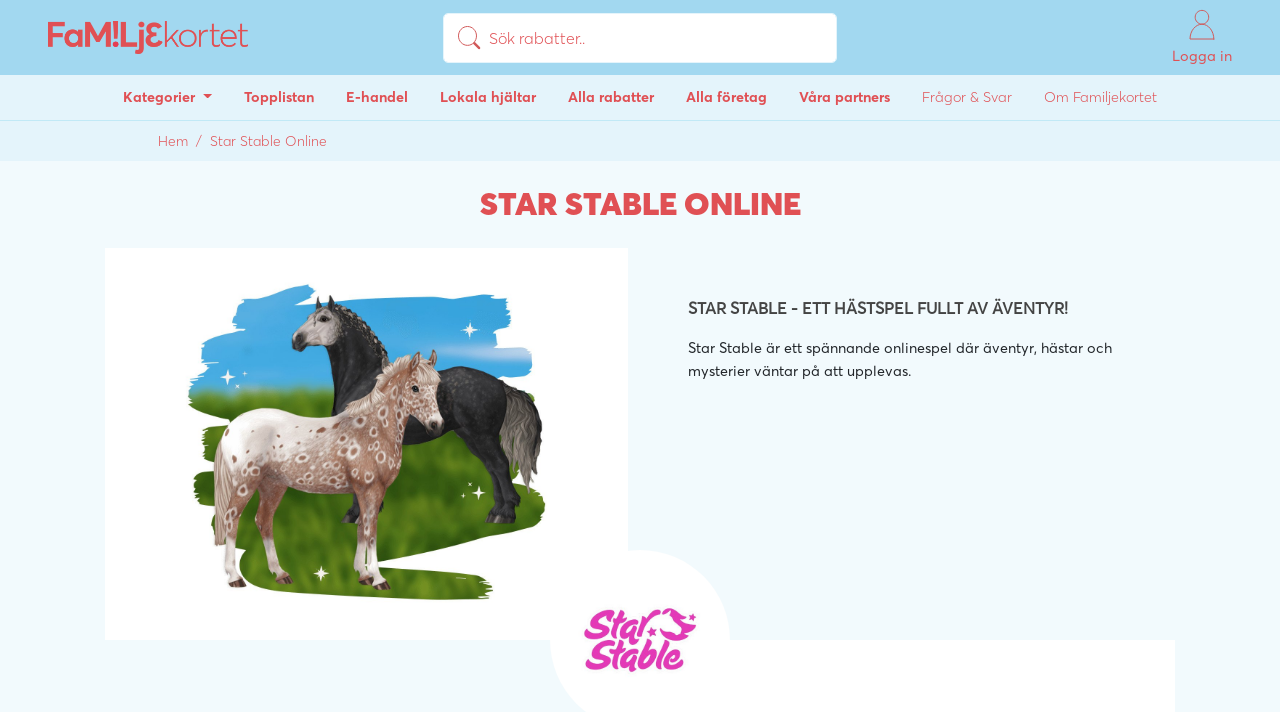

--- FILE ---
content_type: text/html; charset=UTF-8
request_url: https://familjekortet.se/star-stable-online
body_size: 8777
content:
<!doctype html>
<html lang="sv">

<head>
    <!-- Google Tag Manager -->
    <script>(function(w,d,s,l,i){w[l]=w[l]||[];w[l].push({'gtm.start':
    new Date().getTime(),event:'gtm.js'});var f=d.getElementsByTagName(s)[0],
    j=d.createElement(s),dl=l!='dataLayer'?'&l='+l:'';j.async=true;j.src=
    'https://www.googletagmanager.com/gtm.js?id='+i+dl;f.parentNode.insertBefore(j,f);
    })(window,document,'script','dataLayer','GTM-MVTD5V6');</script>
    <!-- End Google Tag Manager -->

    <!-- Global site tag (gtag.js) - Google Analytics -->
    <script async src="https://www.googletagmanager.com/gtag/js?id=UA-192321097-1"></script>
    <script>
      window.dataLayer = window.dataLayer || [];
      function gtag(){dataLayer.push(arguments);}
      gtag('js', new Date());
      gtag('config', 'UA-192321097-1', { 'anonymize_ip': true });
    </script>

    <meta charset="utf-8">
    <meta name="theme-color" content="#000000">
    <meta http-equiv="X-UA-Compatible" content="IE=edge">
    <meta http-equiv="Content-Language" content="en">
    <meta http-equiv="Content-Type" content="text/html; charset=utf-8" />
    <meta name="facebook-domain-verification" content="hlx0nxwadcb1gaeo0ig8jmq9qmfcgb" />

    <link rel="icon" type="image/x-icon" href="https://familjekortet.se/assets/images/favicons/favicon.ico">
    <link rel="icon" type="image/png" sizes="16x16" href="https://familjekortet.se/assets/images/favicons/favicon-16x16.png">
    <link rel="icon" type="image/png" sizes="32x32" href="https://familjekortet.se/assets/images/favicons/favicon-32x32.png">
    <link rel="apple-touch-icon" type="image/png" href="https://familjekortet.se/assets/images/favicons/apple-touch-icon.png">
    <link rel="android-chrome" type="image/png" sizes="192x192" href="https://familjekortet.se/assets/images/favicons/android-chrome-192x192.png">
    <link rel="android-chrome" type="image/png" sizes="512x512" href="https://familjekortet.se/assets/images/favicons/android-chrome-512x512.png">

    <meta name="viewport" content="width=device-width, initial-scale=1, shrink-to-fit=no, viewport-fit=cover" />
    <meta name="msapplication-tap-highlight" content="no">

    <!-- CSRF Token -->
    <meta name="csrf-token" content="3IcQbW2uOeMV85o5nzLDypKYKwXBw2Q74VWnydGX">

            <link href="https://familjekortet.se/css/frontend.css?id=4f50889f7729e28ab838" rel="stylesheet">
    
    <link rel="stylesheet" href="https://use.fontawesome.com/releases/v5.7.0/css/all.css" integrity="sha384-lZN37f5QGtY3VHgisS14W3ExzMWZxybE1SJSEsQp9S+oqd12jhcu+A56Ebc1zFSJ" crossorigin="anonymous">

    <script>
        function getAuth() {
            return null;
        }
        function getPlatform() {
            return null;
        }
    </script>

    <style type="text/css">
        html { height: 100%; }
        body { min-height: 100%; margin: 0px; }

        #app {
            height: 100%;
            min-height: 100%;
            position: absolute;
            right: 0;
            left: 0;
        }

        #app > div {
            min-height: 100%;
            display: flex;
            flex-direction: column;
        }
    </style>
</head>

<body>
    <!-- Facebook Pixel Code -->
    <script type="text/plain" data-cookieconsent="statistics, marketing">
    !function(f,b,e,v,n,t,s)
    {if(f.fbq)return;n=f.fbq=function(){n.callMethod?
    n.callMethod.apply(n,arguments):n.queue.push(arguments)};
    if(!f._fbq)f._fbq=n;n.push=n;n.loaded=!0;n.version='2.0';
    n.queue=[];t=b.createElement(e);t.async=!0;
    t.src=v;s=b.getElementsByTagName(e)[0];
    s.parentNode.insertBefore(t,s)}(window,document,'script',
    'https://connect.facebook.net/sv_SE/fbevents.js');
     fbq('init', '691069535615884');
    fbq('track', 'PageView');
    </script>
    <noscript type="text/plain" data-cookieconsent="statistics, marketing">
     <img height="1" width="1"
    src="https://www.facebook.com/tr?id=691069535615884&ev=PageView
    &noscript=1"/>
    </noscript>
    <!-- End Facebook Pixel Code -->

    <!-- Google Tag Manager (noscript) -->
    <noscript><iframe src="https://www.googletagmanager.com/ns.html?id=GTM-MVTD5V6"
    height="0" width="0" style="display:none;visibility:hidden"></iframe></noscript>
    <!-- End Google Tag Manager (noscript) -->
    
    <div id="app" data-page="{&quot;component&quot;:&quot;Company&quot;,&quot;props&quot;:{&quot;errors&quot;:{},&quot;categories&quot;:[{&quot;id&quot;:1,&quot;parent_id&quot;:null,&quot;old_id&quot;:null,&quot;name&quot;:&quot;Barn &amp; Baby&quot;,&quot;slug&quot;:&quot;barn-baby&quot;,&quot;description&quot;:&quot;H\u00e4r kan du klicka dig runt bland erbjudanden p\u00e5 barnkl\u00e4der, barnskor och roliga aktiviteter f\u00f6r dig och dina barn - b\u00e5de fr\u00e5n lokala f\u00f6retag och online! Sj\u00e4lvklart finns h\u00e4r ocks\u00e5 grymma erbjudanden p\u00e5 t.ex. barnvagnar, leksaker, barnb\u00f6cker, babyleksaker och barnm\u00f6bler. &quot;,&quot;order&quot;:1,&quot;created_at&quot;:&quot;2021-01-20T09:22:48.000000Z&quot;,&quot;updated_at&quot;:&quot;2021-08-03T06:50:57.000000Z&quot;,&quot;deleted_at&quot;:null,&quot;pipedrive_id&quot;:null},{&quot;id&quot;:2,&quot;parent_id&quot;:1,&quot;old_id&quot;:null,&quot;name&quot;:&quot;Barnvagnar &amp; Tillbeh\u00f6r&quot;,&quot;slug&quot;:&quot;barnvagnar-tillbehor&quot;,&quot;description&quot;:null,&quot;order&quot;:1,&quot;created_at&quot;:&quot;2021-01-20T09:22:48.000000Z&quot;,&quot;updated_at&quot;:&quot;2021-01-20T09:22:48.000000Z&quot;,&quot;deleted_at&quot;:null,&quot;pipedrive_id&quot;:null},{&quot;id&quot;:3,&quot;parent_id&quot;:1,&quot;old_id&quot;:null,&quot;name&quot;:&quot;B\u00f6cker &amp; Ljudb\u00f6cker&quot;,&quot;slug&quot;:&quot;bocker-ljudbocker&quot;,&quot;description&quot;:null,&quot;order&quot;:2,&quot;created_at&quot;:&quot;2021-01-20T09:22:48.000000Z&quot;,&quot;updated_at&quot;:&quot;2021-01-20T09:22:48.000000Z&quot;,&quot;deleted_at&quot;:null,&quot;pipedrive_id&quot;:null},{&quot;id&quot;:4,&quot;parent_id&quot;:1,&quot;old_id&quot;:null,&quot;name&quot;:&quot;Film &amp; Musik&quot;,&quot;slug&quot;:&quot;film-musik&quot;,&quot;description&quot;:null,&quot;order&quot;:3,&quot;created_at&quot;:&quot;2021-01-20T09:22:48.000000Z&quot;,&quot;updated_at&quot;:&quot;2021-01-20T09:22:48.000000Z&quot;,&quot;deleted_at&quot;:null,&quot;pipedrive_id&quot;:null},{&quot;id&quot;:5,&quot;parent_id&quot;:1,&quot;old_id&quot;:null,&quot;name&quot;:&quot;Fotografer&quot;,&quot;slug&quot;:&quot;fotografer&quot;,&quot;description&quot;:null,&quot;order&quot;:4,&quot;created_at&quot;:&quot;2021-01-20T09:22:48.000000Z&quot;,&quot;updated_at&quot;:&quot;2021-01-20T09:22:48.000000Z&quot;,&quot;deleted_at&quot;:null,&quot;pipedrive_id&quot;:null},{&quot;id&quot;:6,&quot;parent_id&quot;:1,&quot;old_id&quot;:null,&quot;name&quot;:&quot;Barnkl\u00e4der &amp; Mammakl\u00e4der&quot;,&quot;slug&quot;:&quot;barnklader-mammaklader&quot;,&quot;description&quot;:null,&quot;order&quot;:5,&quot;created_at&quot;:&quot;2021-01-20T09:22:48.000000Z&quot;,&quot;updated_at&quot;:&quot;2021-01-20T09:22:48.000000Z&quot;,&quot;deleted_at&quot;:null,&quot;pipedrive_id&quot;:null},{&quot;id&quot;:7,&quot;parent_id&quot;:1,&quot;old_id&quot;:null,&quot;name&quot;:&quot;Leksaker&quot;,&quot;slug&quot;:&quot;leksaker&quot;,&quot;description&quot;:null,&quot;order&quot;:6,&quot;created_at&quot;:&quot;2021-01-20T09:22:48.000000Z&quot;,&quot;updated_at&quot;:&quot;2021-01-20T09:22:48.000000Z&quot;,&quot;deleted_at&quot;:null,&quot;pipedrive_id&quot;:null},{&quot;id&quot;:8,&quot;parent_id&quot;:1,&quot;old_id&quot;:null,&quot;name&quot;:&quot;Pyssel &amp; Hobby&quot;,&quot;slug&quot;:&quot;pyssel-hobby&quot;,&quot;description&quot;:null,&quot;order&quot;:7,&quot;created_at&quot;:&quot;2021-01-20T09:22:48.000000Z&quot;,&quot;updated_at&quot;:&quot;2021-01-20T09:22:48.000000Z&quot;,&quot;deleted_at&quot;:null,&quot;pipedrive_id&quot;:null},{&quot;id&quot;:9,&quot;parent_id&quot;:1,&quot;old_id&quot;:null,&quot;name&quot;:&quot;Barnskor&quot;,&quot;slug&quot;:&quot;barnskor&quot;,&quot;description&quot;:null,&quot;order&quot;:8,&quot;created_at&quot;:&quot;2021-01-20T09:22:48.000000Z&quot;,&quot;updated_at&quot;:&quot;2021-01-20T09:22:48.000000Z&quot;,&quot;deleted_at&quot;:null,&quot;pipedrive_id&quot;:null},{&quot;id&quot;:10,&quot;parent_id&quot;:1,&quot;old_id&quot;:null,&quot;name&quot;:&quot;Spel, Appar &amp; Utbildning&quot;,&quot;slug&quot;:&quot;spel-appar-utbildning&quot;,&quot;description&quot;:null,&quot;order&quot;:9,&quot;created_at&quot;:&quot;2021-01-20T09:22:48.000000Z&quot;,&quot;updated_at&quot;:&quot;2021-01-20T09:22:48.000000Z&quot;,&quot;deleted_at&quot;:null,&quot;pipedrive_id&quot;:null},{&quot;id&quot;:11,&quot;parent_id&quot;:1,&quot;old_id&quot;:null,&quot;name&quot;:&quot;Aktiviteter &amp; Upplevelser&quot;,&quot;slug&quot;:&quot;aktiviteter-upplevelser&quot;,&quot;description&quot;:null,&quot;order&quot;:10,&quot;created_at&quot;:&quot;2021-01-20T09:22:48.000000Z&quot;,&quot;updated_at&quot;:&quot;2021-01-20T09:22:48.000000Z&quot;,&quot;deleted_at&quot;:null,&quot;pipedrive_id&quot;:null},{&quot;id&quot;:12,&quot;parent_id&quot;:1,&quot;old_id&quot;:null,&quot;name&quot;:&quot;\u00d6vrigt&quot;,&quot;slug&quot;:&quot;ovrigt&quot;,&quot;description&quot;:null,&quot;order&quot;:12,&quot;created_at&quot;:&quot;2021-01-20T09:22:48.000000Z&quot;,&quot;updated_at&quot;:&quot;2021-01-20T09:22:48.000000Z&quot;,&quot;deleted_at&quot;:null,&quot;pipedrive_id&quot;:null},{&quot;id&quot;:13,&quot;parent_id&quot;:null,&quot;old_id&quot;:null,&quot;name&quot;:&quot;Hemmet &amp; Ekonomi&quot;,&quot;slug&quot;:&quot;hemmet-ekonomi&quot;,&quot;description&quot;:&quot;L\u00e5t oss hj\u00e4lpa dig till en enklare och roligare vardag! H\u00e4r finner du spartips och aktiva rabattkoder p\u00e5 bland annat barnf\u00f6rs\u00e4kringar, hemf\u00f6rs\u00e4kringar, hantverkare, inredning, l\u00e5nef\u00f6rmedlare och familjejurister. Allt detta och mycket mer samlat p\u00e5 ett och samma st\u00e4lle!\n&quot;,&quot;order&quot;:2,&quot;created_at&quot;:&quot;2021-01-20T09:22:48.000000Z&quot;,&quot;updated_at&quot;:&quot;2021-08-03T06:51:10.000000Z&quot;,&quot;deleted_at&quot;:null,&quot;pipedrive_id&quot;:null},{&quot;id&quot;:14,&quot;parent_id&quot;:13,&quot;old_id&quot;:null,&quot;name&quot;:&quot;Bil &amp; B\u00e5t&quot;,&quot;slug&quot;:&quot;bil-bat&quot;,&quot;description&quot;:null,&quot;order&quot;:1,&quot;created_at&quot;:&quot;2021-01-20T09:22:48.000000Z&quot;,&quot;updated_at&quot;:&quot;2021-01-20T09:22:48.000000Z&quot;,&quot;deleted_at&quot;:null,&quot;pipedrive_id&quot;:null},{&quot;id&quot;:15,&quot;parent_id&quot;:13,&quot;old_id&quot;:null,&quot;name&quot;:&quot;Bostad&quot;,&quot;slug&quot;:&quot;bostad&quot;,&quot;description&quot;:null,&quot;order&quot;:2,&quot;created_at&quot;:&quot;2021-01-20T09:22:48.000000Z&quot;,&quot;updated_at&quot;:&quot;2021-01-20T09:22:48.000000Z&quot;,&quot;deleted_at&quot;:null,&quot;pipedrive_id&quot;:null},{&quot;id&quot;:16,&quot;parent_id&quot;:13,&quot;old_id&quot;:null,&quot;name&quot;:&quot;F\u00f6rs\u00e4kring &amp; Ekonomi&quot;,&quot;slug&quot;:&quot;forsakring-ekonomi&quot;,&quot;description&quot;:null,&quot;order&quot;:3,&quot;created_at&quot;:&quot;2021-01-20T09:22:48.000000Z&quot;,&quot;updated_at&quot;:&quot;2021-01-20T09:22:48.000000Z&quot;,&quot;deleted_at&quot;:null,&quot;pipedrive_id&quot;:null},{&quot;id&quot;:17,&quot;parent_id&quot;:13,&quot;old_id&quot;:null,&quot;name&quot;:&quot;Hantverkare&quot;,&quot;slug&quot;:&quot;hantverkare&quot;,&quot;description&quot;:null,&quot;order&quot;:4,&quot;created_at&quot;:&quot;2021-01-20T09:22:48.000000Z&quot;,&quot;updated_at&quot;:&quot;2021-01-20T09:22:48.000000Z&quot;,&quot;deleted_at&quot;:null,&quot;pipedrive_id&quot;:null},{&quot;id&quot;:18,&quot;parent_id&quot;:13,&quot;old_id&quot;:null,&quot;name&quot;:&quot;Husdjur&quot;,&quot;slug&quot;:&quot;husdjur&quot;,&quot;description&quot;:null,&quot;order&quot;:5,&quot;created_at&quot;:&quot;2021-01-20T09:22:48.000000Z&quot;,&quot;updated_at&quot;:&quot;2021-01-20T09:22:48.000000Z&quot;,&quot;deleted_at&quot;:null,&quot;pipedrive_id&quot;:null},{&quot;id&quot;:19,&quot;parent_id&quot;:13,&quot;old_id&quot;:null,&quot;name&quot;:&quot;M\u00f6bler &amp; Inredning&quot;,&quot;slug&quot;:&quot;mobler-inredning&quot;,&quot;description&quot;:null,&quot;order&quot;:6,&quot;created_at&quot;:&quot;2021-01-20T09:22:48.000000Z&quot;,&quot;updated_at&quot;:&quot;2021-01-20T09:22:48.000000Z&quot;,&quot;deleted_at&quot;:null,&quot;pipedrive_id&quot;:null},{&quot;id&quot;:20,&quot;parent_id&quot;:13,&quot;old_id&quot;:null,&quot;name&quot;:&quot;St\u00e4d &amp; Flytthj\u00e4lp&quot;,&quot;slug&quot;:&quot;stad-flytthjalp&quot;,&quot;description&quot;:null,&quot;order&quot;:7,&quot;created_at&quot;:&quot;2021-01-20T09:22:48.000000Z&quot;,&quot;updated_at&quot;:&quot;2021-01-20T09:22:48.000000Z&quot;,&quot;deleted_at&quot;:null,&quot;pipedrive_id&quot;:null},{&quot;id&quot;:21,&quot;parent_id&quot;:13,&quot;old_id&quot;:null,&quot;name&quot;:&quot;Tidningar, Utbildning &amp; B\u00f6cker&quot;,&quot;slug&quot;:&quot;tidningar-utbildning-bocker&quot;,&quot;description&quot;:null,&quot;order&quot;:8,&quot;created_at&quot;:&quot;2021-01-20T09:22:48.000000Z&quot;,&quot;updated_at&quot;:&quot;2021-01-20T09:22:48.000000Z&quot;,&quot;deleted_at&quot;:null,&quot;pipedrive_id&quot;:null},{&quot;id&quot;:22,&quot;parent_id&quot;:13,&quot;old_id&quot;:null,&quot;name&quot;:&quot;Bygg &amp; Tr\u00e4dg\u00e5rd&quot;,&quot;slug&quot;:&quot;bygg-tradgard&quot;,&quot;description&quot;:null,&quot;order&quot;:9,&quot;created_at&quot;:&quot;2021-01-20T09:22:48.000000Z&quot;,&quot;updated_at&quot;:&quot;2021-01-20T09:22:48.000000Z&quot;,&quot;deleted_at&quot;:null,&quot;pipedrive_id&quot;:null},{&quot;id&quot;:23,&quot;parent_id&quot;:13,&quot;old_id&quot;:null,&quot;name&quot;:&quot;\u00d6vrigt&quot;,&quot;slug&quot;:&quot;ovrigt&quot;,&quot;description&quot;:null,&quot;order&quot;:10,&quot;created_at&quot;:&quot;2021-01-20T09:22:48.000000Z&quot;,&quot;updated_at&quot;:&quot;2021-01-20T09:22:48.000000Z&quot;,&quot;deleted_at&quot;:null,&quot;pipedrive_id&quot;:null},{&quot;id&quot;:24,&quot;parent_id&quot;:null,&quot;old_id&quot;:null,&quot;name&quot;:&quot;H\u00e4lsa &amp; Sk\u00f6nhet&quot;,&quot;slug&quot;:&quot;halsa-skonhet&quot;,&quot;description&quot;:&quot;H\u00e4r hittar du erbjudanden p\u00e5 det mesta som r\u00f6r kroppen och knoppen. Allt fr\u00e5n massage, sk\u00f6nhetsbehandlingar, tandl\u00e4karbes\u00f6k till fris\u00f6rer och psykologsamtal. Spendera inte mer pengar \u00e4n du beh\u00f6ver, men ta hand om dig och din familj! Bl\u00e4ddra bland aktiva rabattkoder och exklusiva erbjudanden inom h\u00e4lsa och sk\u00f6nhet fr\u00e5n b\u00e5de lokala f\u00f6retag och online.\n&quot;,&quot;order&quot;:3,&quot;created_at&quot;:&quot;2021-01-20T09:22:48.000000Z&quot;,&quot;updated_at&quot;:&quot;2021-08-03T06:51:24.000000Z&quot;,&quot;deleted_at&quot;:null,&quot;pipedrive_id&quot;:null},{&quot;id&quot;:25,&quot;parent_id&quot;:24,&quot;old_id&quot;:null,&quot;name&quot;:&quot;Fris\u00f6rer&quot;,&quot;slug&quot;:&quot;frisorer&quot;,&quot;description&quot;:null,&quot;order&quot;:1,&quot;created_at&quot;:&quot;2021-01-20T09:22:48.000000Z&quot;,&quot;updated_at&quot;:&quot;2021-01-20T09:22:48.000000Z&quot;,&quot;deleted_at&quot;:null,&quot;pipedrive_id&quot;:null},{&quot;id&quot;:26,&quot;parent_id&quot;:24,&quot;old_id&quot;:null,&quot;name&quot;:&quot;Glas\u00f6gon &amp; Optiker&quot;,&quot;slug&quot;:&quot;glasogon-optiker&quot;,&quot;description&quot;:null,&quot;order&quot;:2,&quot;created_at&quot;:&quot;2021-01-20T09:22:48.000000Z&quot;,&quot;updated_at&quot;:&quot;2021-01-20T09:22:48.000000Z&quot;,&quot;deleted_at&quot;:null,&quot;pipedrive_id&quot;:null},{&quot;id&quot;:27,&quot;parent_id&quot;:24,&quot;old_id&quot;:null,&quot;name&quot;:&quot;L\u00e4kare &amp; Tandl\u00e4kare&quot;,&quot;slug&quot;:&quot;lakare-tandlakare&quot;,&quot;description&quot;:null,&quot;order&quot;:3,&quot;created_at&quot;:&quot;2021-01-20T09:22:48.000000Z&quot;,&quot;updated_at&quot;:&quot;2021-01-20T09:22:48.000000Z&quot;,&quot;deleted_at&quot;:null,&quot;pipedrive_id&quot;:null},{&quot;id&quot;:28,&quot;parent_id&quot;:24,&quot;old_id&quot;:null,&quot;name&quot;:&quot;Spa, Massage &amp; Behandlingar&quot;,&quot;slug&quot;:&quot;spa-massage-behandlingar&quot;,&quot;description&quot;:null,&quot;order&quot;:4,&quot;created_at&quot;:&quot;2021-01-20T09:22:48.000000Z&quot;,&quot;updated_at&quot;:&quot;2021-01-20T09:22:48.000000Z&quot;,&quot;deleted_at&quot;:null,&quot;pipedrive_id&quot;:null},{&quot;id&quot;:29,&quot;parent_id&quot;:24,&quot;old_id&quot;:null,&quot;name&quot;:&quot;Tr\u00e4ning &amp; Yoga&quot;,&quot;slug&quot;:&quot;traning-yoga&quot;,&quot;description&quot;:null,&quot;order&quot;:5,&quot;created_at&quot;:&quot;2021-01-20T09:22:48.000000Z&quot;,&quot;updated_at&quot;:&quot;2021-01-20T09:22:48.000000Z&quot;,&quot;deleted_at&quot;:null,&quot;pipedrive_id&quot;:null},{&quot;id&quot;:30,&quot;parent_id&quot;:24,&quot;old_id&quot;:null,&quot;name&quot;:&quot;Makeup &amp; Sk\u00f6nhetsbehandlingar&quot;,&quot;slug&quot;:&quot;makeup-skonhetsbehandlingar&quot;,&quot;description&quot;:null,&quot;order&quot;:6,&quot;created_at&quot;:&quot;2021-01-20T09:22:48.000000Z&quot;,&quot;updated_at&quot;:&quot;2021-01-20T09:22:48.000000Z&quot;,&quot;deleted_at&quot;:null,&quot;pipedrive_id&quot;:null},{&quot;id&quot;:31,&quot;parent_id&quot;:24,&quot;old_id&quot;:null,&quot;name&quot;:&quot;Psykolog &amp; Samtal&quot;,&quot;slug&quot;:&quot;psykolog-samtal&quot;,&quot;description&quot;:null,&quot;order&quot;:7,&quot;created_at&quot;:&quot;2021-01-20T09:22:48.000000Z&quot;,&quot;updated_at&quot;:&quot;2021-01-20T09:22:48.000000Z&quot;,&quot;deleted_at&quot;:null,&quot;pipedrive_id&quot;:null},{&quot;id&quot;:32,&quot;parent_id&quot;:24,&quot;old_id&quot;:null,&quot;name&quot;:&quot;\u00d6vrigt&quot;,&quot;slug&quot;:&quot;ovrigt&quot;,&quot;description&quot;:null,&quot;order&quot;:9,&quot;created_at&quot;:&quot;2021-01-20T09:22:48.000000Z&quot;,&quot;updated_at&quot;:&quot;2021-01-20T09:22:48.000000Z&quot;,&quot;deleted_at&quot;:null,&quot;pipedrive_id&quot;:null},{&quot;id&quot;:33,&quot;parent_id&quot;:null,&quot;old_id&quot;:null,&quot;name&quot;:&quot;Kl\u00e4der &amp; Accessoarer&quot;,&quot;slug&quot;:&quot;klader-accessoarer&quot;,&quot;description&quot;:&quot;Spana in v\u00e5rt stora utbud av rabatter och erbjudanden p\u00e5 kl\u00e4der, barnskor och accessoarer f\u00f6r dig och din familj! Med Familjekortets rabattkoder handlar du enkelt, bekv\u00e4mt utan att betala f\u00f6r mycket. H\u00e4r finner du ett stort utbud av rabattkoder b\u00e5de fr\u00e5n k\u00e4nda varum\u00e4rken online och fr\u00e5n dina lokala butiker. \n&quot;,&quot;order&quot;:4,&quot;created_at&quot;:&quot;2021-01-20T09:22:48.000000Z&quot;,&quot;updated_at&quot;:&quot;2021-08-03T06:51:33.000000Z&quot;,&quot;deleted_at&quot;:null,&quot;pipedrive_id&quot;:null},{&quot;id&quot;:34,&quot;parent_id&quot;:33,&quot;old_id&quot;:null,&quot;name&quot;:&quot;Accessoarer&quot;,&quot;slug&quot;:&quot;accessoarer&quot;,&quot;description&quot;:null,&quot;order&quot;:1,&quot;created_at&quot;:&quot;2021-01-20T09:22:48.000000Z&quot;,&quot;updated_at&quot;:&quot;2021-01-20T09:22:48.000000Z&quot;,&quot;deleted_at&quot;:null,&quot;pipedrive_id&quot;:null},{&quot;id&quot;:35,&quot;parent_id&quot;:33,&quot;old_id&quot;:null,&quot;name&quot;:&quot;Barnkl\u00e4der&quot;,&quot;slug&quot;:&quot;barnklader&quot;,&quot;description&quot;:null,&quot;order&quot;:2,&quot;created_at&quot;:&quot;2021-01-20T09:22:48.000000Z&quot;,&quot;updated_at&quot;:&quot;2021-01-20T09:22:48.000000Z&quot;,&quot;deleted_at&quot;:null,&quot;pipedrive_id&quot;:null},{&quot;id&quot;:36,&quot;parent_id&quot;:33,&quot;old_id&quot;:null,&quot;name&quot;:&quot;Kl\u00e4der&quot;,&quot;slug&quot;:&quot;klader&quot;,&quot;description&quot;:null,&quot;order&quot;:3,&quot;created_at&quot;:&quot;2021-01-20T09:22:48.000000Z&quot;,&quot;updated_at&quot;:&quot;2021-01-20T09:22:48.000000Z&quot;,&quot;deleted_at&quot;:null,&quot;pipedrive_id&quot;:null},{&quot;id&quot;:37,&quot;parent_id&quot;:33,&quot;old_id&quot;:null,&quot;name&quot;:&quot;Skor&quot;,&quot;slug&quot;:&quot;skor&quot;,&quot;description&quot;:null,&quot;order&quot;:4,&quot;created_at&quot;:&quot;2021-01-20T09:22:48.000000Z&quot;,&quot;updated_at&quot;:&quot;2021-01-20T09:22:48.000000Z&quot;,&quot;deleted_at&quot;:null,&quot;pipedrive_id&quot;:null},{&quot;id&quot;:38,&quot;parent_id&quot;:33,&quot;old_id&quot;:null,&quot;name&quot;:&quot;\u00d6vrigt&quot;,&quot;slug&quot;:&quot;ovrigt&quot;,&quot;description&quot;:null,&quot;order&quot;:5,&quot;created_at&quot;:&quot;2021-01-20T09:22:48.000000Z&quot;,&quot;updated_at&quot;:&quot;2021-01-20T09:22:48.000000Z&quot;,&quot;deleted_at&quot;:null,&quot;pipedrive_id&quot;:null},{&quot;id&quot;:39,&quot;parent_id&quot;:null,&quot;old_id&quot;:null,&quot;name&quot;:&quot;Fest &amp; Br\u00f6llop &quot;,&quot;slug&quot;:&quot;fest-brollop&quot;,&quot;description&quot;:&quot;Vi har samlat exklusiva rabattkoder online som passar s\u00e4rskilt bra n\u00e4r det vankas br\u00f6llop, fest, kalas, m\u00f6hippa eller svensexa! H\u00e4r hittar du \u00e4ven erbjudanden fr\u00e5n lokala f\u00f6retag som kan hj\u00e4lpa dig med den perfekta kl\u00e4nningen, finaste blommorna och den b\u00e4sta br\u00f6llopsfotografen till br\u00f6llopet eller festen.\n&quot;,&quot;order&quot;:5,&quot;created_at&quot;:&quot;2021-01-20T09:22:48.000000Z&quot;,&quot;updated_at&quot;:&quot;2021-08-03T06:51:40.000000Z&quot;,&quot;deleted_at&quot;:null,&quot;pipedrive_id&quot;:null},{&quot;id&quot;:40,&quot;parent_id&quot;:39,&quot;old_id&quot;:null,&quot;name&quot;:&quot;Blommor &amp; Festtillbeh\u00f6r&quot;,&quot;slug&quot;:&quot;blommor-festtillbehor&quot;,&quot;description&quot;:null,&quot;order&quot;:1,&quot;created_at&quot;:&quot;2021-01-20T09:22:48.000000Z&quot;,&quot;updated_at&quot;:&quot;2021-01-20T09:22:48.000000Z&quot;,&quot;deleted_at&quot;:null,&quot;pipedrive_id&quot;:null},{&quot;id&quot;:41,&quot;parent_id&quot;:39,&quot;old_id&quot;:null,&quot;name&quot;:&quot;Br\u00f6llopsfotograf&quot;,&quot;slug&quot;:&quot;brollopsfotograf&quot;,&quot;description&quot;:null,&quot;order&quot;:2,&quot;created_at&quot;:&quot;2021-01-20T09:22:48.000000Z&quot;,&quot;updated_at&quot;:&quot;2021-01-20T09:22:48.000000Z&quot;,&quot;deleted_at&quot;:null,&quot;pipedrive_id&quot;:null},{&quot;id&quot;:42,&quot;parent_id&quot;:39,&quot;old_id&quot;:null,&quot;name&quot;:&quot;Br\u00f6llopskl\u00e4nningar &amp; Smoking mm&quot;,&quot;slug&quot;:&quot;brollopsklanningar-smoking-mm&quot;,&quot;description&quot;:null,&quot;order&quot;:3,&quot;created_at&quot;:&quot;2021-01-20T09:22:48.000000Z&quot;,&quot;updated_at&quot;:&quot;2021-01-20T09:22:48.000000Z&quot;,&quot;deleted_at&quot;:null,&quot;pipedrive_id&quot;:null},{&quot;id&quot;:43,&quot;parent_id&quot;:39,&quot;old_id&quot;:null,&quot;name&quot;:&quot;Festlokaler &amp; Br\u00f6llopslokaler&quot;,&quot;slug&quot;:&quot;festlokaler-brollopslokaler&quot;,&quot;description&quot;:null,&quot;order&quot;:4,&quot;created_at&quot;:&quot;2021-01-20T09:22:48.000000Z&quot;,&quot;updated_at&quot;:&quot;2021-01-20T09:22:48.000000Z&quot;,&quot;deleted_at&quot;:null,&quot;pipedrive_id&quot;:null},{&quot;id&quot;:44,&quot;parent_id&quot;:39,&quot;old_id&quot;:null,&quot;name&quot;:&quot;Fris\u00f6r &amp; Makeup&quot;,&quot;slug&quot;:&quot;frisor-makeup&quot;,&quot;description&quot;:null,&quot;order&quot;:5,&quot;created_at&quot;:&quot;2021-01-20T09:22:48.000000Z&quot;,&quot;updated_at&quot;:&quot;2021-01-20T09:22:48.000000Z&quot;,&quot;deleted_at&quot;:null,&quot;pipedrive_id&quot;:null},{&quot;id&quot;:45,&quot;parent_id&quot;:39,&quot;old_id&quot;:null,&quot;name&quot;:&quot;Mat &amp; Dryck&quot;,&quot;slug&quot;:&quot;mat-dryck&quot;,&quot;description&quot;:null,&quot;order&quot;:6,&quot;created_at&quot;:&quot;2021-01-20T09:22:48.000000Z&quot;,&quot;updated_at&quot;:&quot;2021-01-20T09:22:48.000000Z&quot;,&quot;deleted_at&quot;:null,&quot;pipedrive_id&quot;:null},{&quot;id&quot;:46,&quot;parent_id&quot;:39,&quot;old_id&quot;:null,&quot;name&quot;:&quot;Musik &amp; Underh\u00e5llning&quot;,&quot;slug&quot;:&quot;musik-underhallning&quot;,&quot;description&quot;:null,&quot;order&quot;:7,&quot;created_at&quot;:&quot;2021-01-20T09:22:48.000000Z&quot;,&quot;updated_at&quot;:&quot;2021-01-20T09:22:48.000000Z&quot;,&quot;deleted_at&quot;:null,&quot;pipedrive_id&quot;:null},{&quot;id&quot;:47,&quot;parent_id&quot;:39,&quot;old_id&quot;:null,&quot;name&quot;:&quot;M\u00f6hippa &amp; Svensexa&quot;,&quot;slug&quot;:&quot;mohippa-svensexa&quot;,&quot;description&quot;:null,&quot;order&quot;:8,&quot;created_at&quot;:&quot;2021-01-20T09:22:48.000000Z&quot;,&quot;updated_at&quot;:&quot;2021-01-20T09:22:48.000000Z&quot;,&quot;deleted_at&quot;:null,&quot;pipedrive_id&quot;:null},{&quot;id&quot;:48,&quot;parent_id&quot;:39,&quot;old_id&quot;:null,&quot;name&quot;:&quot;Vigselringar &amp; Smycken&quot;,&quot;slug&quot;:&quot;vigselringar-smycken&quot;,&quot;description&quot;:null,&quot;order&quot;:9,&quot;created_at&quot;:&quot;2021-01-20T09:22:48.000000Z&quot;,&quot;updated_at&quot;:&quot;2021-01-20T09:22:48.000000Z&quot;,&quot;deleted_at&quot;:null,&quot;pipedrive_id&quot;:null},{&quot;id&quot;:49,&quot;parent_id&quot;:39,&quot;old_id&quot;:null,&quot;name&quot;:&quot;\u00d6vrigt&quot;,&quot;slug&quot;:&quot;ovrigt&quot;,&quot;description&quot;:null,&quot;order&quot;:10,&quot;created_at&quot;:&quot;2021-01-20T09:22:48.000000Z&quot;,&quot;updated_at&quot;:&quot;2021-01-20T09:22:48.000000Z&quot;,&quot;deleted_at&quot;:null,&quot;pipedrive_id&quot;:null},{&quot;id&quot;:50,&quot;parent_id&quot;:null,&quot;old_id&quot;:null,&quot;name&quot;:&quot;Teknik &amp; Mobil&quot;,&quot;slug&quot;:&quot;teknik-mobil&quot;,&quot;description&quot;:&quot;Byt ut din trasiga sk\u00e4rm eller printa dina b\u00e4sta bilder till f\u00f6rm\u00e5nliga priser!\nLadda hem rabattkoder online och hitta lokala erbjudanden p\u00e5 det mesta inom hemelektronik, telefoni, bredband, mobiler och tillbeh\u00f6r. \n&quot;,&quot;order&quot;:6,&quot;created_at&quot;:&quot;2021-01-20T09:22:48.000000Z&quot;,&quot;updated_at&quot;:&quot;2021-08-03T06:51:50.000000Z&quot;,&quot;deleted_at&quot;:null,&quot;pipedrive_id&quot;:null},{&quot;id&quot;:51,&quot;parent_id&quot;:50,&quot;old_id&quot;:null,&quot;name&quot;:&quot;Foto&quot;,&quot;slug&quot;:&quot;foto&quot;,&quot;description&quot;:null,&quot;order&quot;:1,&quot;created_at&quot;:&quot;2021-01-20T09:22:48.000000Z&quot;,&quot;updated_at&quot;:&quot;2021-01-20T09:22:48.000000Z&quot;,&quot;deleted_at&quot;:null,&quot;pipedrive_id&quot;:null},{&quot;id&quot;:52,&quot;parent_id&quot;:50,&quot;old_id&quot;:null,&quot;name&quot;:&quot;Hemelektronik&quot;,&quot;slug&quot;:&quot;hemelektronik&quot;,&quot;description&quot;:null,&quot;order&quot;:2,&quot;created_at&quot;:&quot;2021-01-20T09:22:48.000000Z&quot;,&quot;updated_at&quot;:&quot;2021-01-20T09:22:48.000000Z&quot;,&quot;deleted_at&quot;:null,&quot;pipedrive_id&quot;:null},{&quot;id&quot;:53,&quot;parent_id&quot;:50,&quot;old_id&quot;:null,&quot;name&quot;:&quot;Mjukvaror &amp; Tj\u00e4nster&quot;,&quot;slug&quot;:&quot;mjukvaror-tjanster&quot;,&quot;description&quot;:null,&quot;order&quot;:3,&quot;created_at&quot;:&quot;2021-01-20T09:22:48.000000Z&quot;,&quot;updated_at&quot;:&quot;2021-01-20T09:22:48.000000Z&quot;,&quot;deleted_at&quot;:null,&quot;pipedrive_id&quot;:null},{&quot;id&quot;:54,&quot;parent_id&quot;:50,&quot;old_id&quot;:null,&quot;name&quot;:&quot;Telefoni, Bredband &amp; Tillbeh\u00f6r&quot;,&quot;slug&quot;:&quot;telefoni-bredband-tillbehor&quot;,&quot;description&quot;:null,&quot;order&quot;:4,&quot;created_at&quot;:&quot;2021-01-20T09:22:48.000000Z&quot;,&quot;updated_at&quot;:&quot;2021-01-20T09:22:48.000000Z&quot;,&quot;deleted_at&quot;:null,&quot;pipedrive_id&quot;:null},{&quot;id&quot;:55,&quot;parent_id&quot;:50,&quot;old_id&quot;:null,&quot;name&quot;:&quot;\u00d6vrigt&quot;,&quot;slug&quot;:&quot;ovrigt&quot;,&quot;description&quot;:null,&quot;order&quot;:5,&quot;created_at&quot;:&quot;2021-01-20T09:22:48.000000Z&quot;,&quot;updated_at&quot;:&quot;2021-01-20T09:22:48.000000Z&quot;,&quot;deleted_at&quot;:null,&quot;pipedrive_id&quot;:null},{&quot;id&quot;:56,&quot;parent_id&quot;:null,&quot;old_id&quot;:null,&quot;name&quot;:&quot;Semester, Resor &amp; Aktiviteter&quot;,&quot;slug&quot;:&quot;semester-resor-aktiviteter&quot;,&quot;description&quot;:&quot;Som medlem i Familjekortet serveras du h\u00e4r unika erbjudanden g\u00e4llande din n\u00e4sta resa, hotellvistelse eller roliga upplevelser. H\u00e4r hittar du rabattkoder till allt fr\u00e5n romantiska weekends till lekfulla familjedagar p\u00e5 hoppborgar, \u00e4ventyrsparker eller lekland!\n&quot;,&quot;order&quot;:7,&quot;created_at&quot;:&quot;2021-01-20T09:22:48.000000Z&quot;,&quot;updated_at&quot;:&quot;2021-08-03T06:51:59.000000Z&quot;,&quot;deleted_at&quot;:null,&quot;pipedrive_id&quot;:null},{&quot;id&quot;:57,&quot;parent_id&quot;:56,&quot;old_id&quot;:null,&quot;name&quot;:&quot;Aktiviteter &amp; Upplevelser&quot;,&quot;slug&quot;:&quot;aktiviteter-upplevelser&quot;,&quot;description&quot;:null,&quot;order&quot;:1,&quot;created_at&quot;:&quot;2021-01-20T09:22:48.000000Z&quot;,&quot;updated_at&quot;:&quot;2021-01-20T09:22:48.000000Z&quot;,&quot;deleted_at&quot;:null,&quot;pipedrive_id&quot;:null},{&quot;id&quot;:58,&quot;parent_id&quot;:56,&quot;old_id&quot;:null,&quot;name&quot;:&quot;Catering\/Mat &amp; Dryck&quot;,&quot;slug&quot;:&quot;cateringmat-dryck&quot;,&quot;description&quot;:null,&quot;order&quot;:2,&quot;created_at&quot;:&quot;2021-01-20T09:22:48.000000Z&quot;,&quot;updated_at&quot;:&quot;2021-01-20T09:22:48.000000Z&quot;,&quot;deleted_at&quot;:null,&quot;pipedrive_id&quot;:null},{&quot;id&quot;:59,&quot;parent_id&quot;:56,&quot;old_id&quot;:null,&quot;name&quot;:&quot;Evenemang&quot;,&quot;slug&quot;:&quot;evenemang&quot;,&quot;description&quot;:null,&quot;order&quot;:3,&quot;created_at&quot;:&quot;2021-01-20T09:22:48.000000Z&quot;,&quot;updated_at&quot;:&quot;2021-01-20T09:22:48.000000Z&quot;,&quot;deleted_at&quot;:null,&quot;pipedrive_id&quot;:null},{&quot;id&quot;:60,&quot;parent_id&quot;:56,&quot;old_id&quot;:null,&quot;name&quot;:&quot;Film &amp; Musik&quot;,&quot;slug&quot;:&quot;film-musik&quot;,&quot;description&quot;:null,&quot;order&quot;:4,&quot;created_at&quot;:&quot;2021-01-20T09:22:48.000000Z&quot;,&quot;updated_at&quot;:&quot;2021-01-20T09:22:48.000000Z&quot;,&quot;deleted_at&quot;:null,&quot;pipedrive_id&quot;:null},{&quot;id&quot;:61,&quot;parent_id&quot;:56,&quot;old_id&quot;:null,&quot;name&quot;:&quot;Fotografer&quot;,&quot;slug&quot;:&quot;fotografer&quot;,&quot;description&quot;:null,&quot;order&quot;:5,&quot;created_at&quot;:&quot;2021-01-20T09:22:48.000000Z&quot;,&quot;updated_at&quot;:&quot;2021-01-20T09:22:48.000000Z&quot;,&quot;deleted_at&quot;:null,&quot;pipedrive_id&quot;:null},{&quot;id&quot;:62,&quot;parent_id&quot;:56,&quot;old_id&quot;:null,&quot;name&quot;:&quot;Hotell &amp; Boende&quot;,&quot;slug&quot;:&quot;hotell-boende&quot;,&quot;description&quot;:null,&quot;order&quot;:6,&quot;created_at&quot;:&quot;2021-01-20T09:22:48.000000Z&quot;,&quot;updated_at&quot;:&quot;2021-01-20T09:22:48.000000Z&quot;,&quot;deleted_at&quot;:null,&quot;pipedrive_id&quot;:null},{&quot;id&quot;:63,&quot;parent_id&quot;:56,&quot;old_id&quot;:null,&quot;name&quot;:&quot;Resor&quot;,&quot;slug&quot;:&quot;resor&quot;,&quot;description&quot;:null,&quot;order&quot;:7,&quot;created_at&quot;:&quot;2021-01-20T09:22:48.000000Z&quot;,&quot;updated_at&quot;:&quot;2021-01-20T09:22:48.000000Z&quot;,&quot;deleted_at&quot;:null,&quot;pipedrive_id&quot;:null},{&quot;id&quot;:64,&quot;parent_id&quot;:56,&quot;old_id&quot;:null,&quot;name&quot;:&quot;Utbildning &amp; Kurser&quot;,&quot;slug&quot;:&quot;utbildning-kurser&quot;,&quot;description&quot;:null,&quot;order&quot;:8,&quot;created_at&quot;:&quot;2021-01-20T09:22:48.000000Z&quot;,&quot;updated_at&quot;:&quot;2021-01-20T09:22:48.000000Z&quot;,&quot;deleted_at&quot;:null,&quot;pipedrive_id&quot;:null},{&quot;id&quot;:65,&quot;parent_id&quot;:56,&quot;old_id&quot;:null,&quot;name&quot;:&quot;Uthyrning&quot;,&quot;slug&quot;:&quot;uthyrning&quot;,&quot;description&quot;:null,&quot;order&quot;:9,&quot;created_at&quot;:&quot;2021-01-20T09:22:48.000000Z&quot;,&quot;updated_at&quot;:&quot;2021-01-20T09:22:48.000000Z&quot;,&quot;deleted_at&quot;:null,&quot;pipedrive_id&quot;:null},{&quot;id&quot;:66,&quot;parent_id&quot;:56,&quot;old_id&quot;:null,&quot;name&quot;:&quot;\u00d6vrigt&quot;,&quot;slug&quot;:&quot;ovrigt&quot;,&quot;description&quot;:null,&quot;order&quot;:10,&quot;created_at&quot;:&quot;2021-01-20T09:22:48.000000Z&quot;,&quot;updated_at&quot;:&quot;2021-01-20T09:22:48.000000Z&quot;,&quot;deleted_at&quot;:null,&quot;pipedrive_id&quot;:null},{&quot;id&quot;:67,&quot;parent_id&quot;:null,&quot;old_id&quot;:null,&quot;name&quot;:&quot;Mat &amp; Dryck&quot;,&quot;slug&quot;:&quot;mat-dryck&quot;,&quot;description&quot;:&quot;H\u00e4r hittar du smakfulla erbjudanden och rabatter p\u00e5 t.ex. restauranger, caf\u00e9er, matbutiker och matkassar hos m\u00e4ngder av webbutiker och fysiska butiker. L\u00e5t dig inspireras av sp\u00e4nnande matr\u00e4tter fr\u00e5n v\u00e4rldens alla h\u00f6rn!\n&quot;,&quot;order&quot;:8,&quot;created_at&quot;:&quot;2021-01-20T09:22:48.000000Z&quot;,&quot;updated_at&quot;:&quot;2021-08-03T06:52:06.000000Z&quot;,&quot;deleted_at&quot;:null,&quot;pipedrive_id&quot;:null},{&quot;id&quot;:68,&quot;parent_id&quot;:67,&quot;old_id&quot;:null,&quot;name&quot;:&quot;Caf\u00e9er, Fik &amp; Bagerier&quot;,&quot;slug&quot;:&quot;cafeer-fik-bagerier&quot;,&quot;description&quot;:null,&quot;order&quot;:1,&quot;created_at&quot;:&quot;2021-01-20T09:22:48.000000Z&quot;,&quot;updated_at&quot;:&quot;2021-01-20T09:22:48.000000Z&quot;,&quot;deleted_at&quot;:null,&quot;pipedrive_id&quot;:null},{&quot;id&quot;:69,&quot;parent_id&quot;:67,&quot;old_id&quot;:null,&quot;name&quot;:&quot;Mat Online &amp; Matbutiker&quot;,&quot;slug&quot;:&quot;mat-online-matbutiker&quot;,&quot;description&quot;:null,&quot;order&quot;:2,&quot;created_at&quot;:&quot;2021-01-20T09:22:48.000000Z&quot;,&quot;updated_at&quot;:&quot;2021-01-20T09:22:48.000000Z&quot;,&quot;deleted_at&quot;:null,&quot;pipedrive_id&quot;:null},{&quot;id&quot;:70,&quot;parent_id&quot;:67,&quot;old_id&quot;:null,&quot;name&quot;:&quot;Restauranger&quot;,&quot;slug&quot;:&quot;restauranger&quot;,&quot;description&quot;:null,&quot;order&quot;:3,&quot;created_at&quot;:&quot;2021-01-20T09:22:48.000000Z&quot;,&quot;updated_at&quot;:&quot;2021-01-20T09:22:48.000000Z&quot;,&quot;deleted_at&quot;:null,&quot;pipedrive_id&quot;:null},{&quot;id&quot;:71,&quot;parent_id&quot;:67,&quot;old_id&quot;:null,&quot;name&quot;:&quot;Utbildning &amp; Kurser&quot;,&quot;slug&quot;:&quot;utbildning-kurser&quot;,&quot;description&quot;:null,&quot;order&quot;:4,&quot;created_at&quot;:&quot;2021-01-20T09:22:48.000000Z&quot;,&quot;updated_at&quot;:&quot;2021-01-20T09:22:48.000000Z&quot;,&quot;deleted_at&quot;:null,&quot;pipedrive_id&quot;:null},{&quot;id&quot;:72,&quot;parent_id&quot;:67,&quot;old_id&quot;:null,&quot;name&quot;:&quot;\u00d6vrigt&quot;,&quot;slug&quot;:&quot;ovrigt&quot;,&quot;description&quot;:null,&quot;order&quot;:5,&quot;created_at&quot;:&quot;2021-01-20T09:22:48.000000Z&quot;,&quot;updated_at&quot;:&quot;2021-01-20T09:22:48.000000Z&quot;,&quot;deleted_at&quot;:null,&quot;pipedrive_id&quot;:null},{&quot;id&quot;:74,&quot;parent_id&quot;:24,&quot;old_id&quot;:null,&quot;name&quot;:&quot;Hudv\u00e5rd&quot;,&quot;slug&quot;:&quot;hudvard&quot;,&quot;description&quot;:null,&quot;order&quot;:8,&quot;created_at&quot;:&quot;2021-07-01T10:49:34.000000Z&quot;,&quot;updated_at&quot;:&quot;2021-07-01T10:49:34.000000Z&quot;,&quot;deleted_at&quot;:null,&quot;pipedrive_id&quot;:null},{&quot;id&quot;:75,&quot;parent_id&quot;:null,&quot;old_id&quot;:null,&quot;name&quot;:&quot;Sport&quot;,&quot;slug&quot;:&quot;sport&quot;,&quot;description&quot;:null,&quot;order&quot;:null,&quot;created_at&quot;:&quot;2022-10-13T08:32:04.000000Z&quot;,&quot;updated_at&quot;:&quot;2022-10-13T08:32:04.000000Z&quot;,&quot;deleted_at&quot;:null,&quot;pipedrive_id&quot;:null},{&quot;id&quot;:76,&quot;parent_id&quot;:75,&quot;old_id&quot;:null,&quot;name&quot;:&quot;Sportartiklar&quot;,&quot;slug&quot;:&quot;sportartiklar&quot;,&quot;description&quot;:null,&quot;order&quot;:null,&quot;created_at&quot;:null,&quot;updated_at&quot;:null,&quot;deleted_at&quot;:null,&quot;pipedrive_id&quot;:null}],&quot;cities&quot;:[{&quot;id&quot;:1,&quot;old_id&quot;:0,&quot;name&quot;:&quot;Alings\u00e5s&quot;,&quot;slug&quot;:&quot;alingsas&quot;,&quot;latitude&quot;:null,&quot;longitude&quot;:null,&quot;description&quot;:null,&quot;deleted_at&quot;:null,&quot;created_at&quot;:&quot;2021-01-20T13:48:59.000000Z&quot;,&quot;updated_at&quot;:&quot;2021-05-31T08:17:06.000000Z&quot;,&quot;pipedrive_id&quot;:null,&quot;mailchimp_tag_id&quot;:140},{&quot;id&quot;:2,&quot;old_id&quot;:0,&quot;name&quot;:&quot;Arvika&quot;,&quot;slug&quot;:&quot;arvika&quot;,&quot;latitude&quot;:null,&quot;longitude&quot;:null,&quot;description&quot;:null,&quot;deleted_at&quot;:null,&quot;created_at&quot;:&quot;2021-01-20T13:48:59.000000Z&quot;,&quot;updated_at&quot;:&quot;2021-05-31T08:17:06.000000Z&quot;,&quot;pipedrive_id&quot;:null,&quot;mailchimp_tag_id&quot;:460},{&quot;id&quot;:3,&quot;old_id&quot;:0,&quot;name&quot;:&quot;Boden&quot;,&quot;slug&quot;:&quot;boden&quot;,&quot;latitude&quot;:null,&quot;longitude&quot;:null,&quot;description&quot;:null,&quot;deleted_at&quot;:null,&quot;created_at&quot;:&quot;2021-01-20T13:48:59.000000Z&quot;,&quot;updated_at&quot;:&quot;2021-05-31T08:17:06.000000Z&quot;,&quot;pipedrive_id&quot;:null,&quot;mailchimp_tag_id&quot;:416},{&quot;id&quot;:4,&quot;old_id&quot;:0,&quot;name&quot;:&quot;Bolln\u00e4s&quot;,&quot;slug&quot;:&quot;bollnas&quot;,&quot;latitude&quot;:null,&quot;longitude&quot;:null,&quot;description&quot;:null,&quot;deleted_at&quot;:null,&quot;created_at&quot;:&quot;2021-01-20T13:48:59.000000Z&quot;,&quot;updated_at&quot;:&quot;2021-05-31T08:17:06.000000Z&quot;,&quot;pipedrive_id&quot;:null,&quot;mailchimp_tag_id&quot;:392},{&quot;id&quot;:5,&quot;old_id&quot;:0,&quot;name&quot;:&quot;Borl\u00e4nge&quot;,&quot;slug&quot;:&quot;borlange&quot;,&quot;latitude&quot;:null,&quot;longitude&quot;:null,&quot;description&quot;:null,&quot;deleted_at&quot;:null,&quot;created_at&quot;:&quot;2021-01-20T13:48:59.000000Z&quot;,&quot;updated_at&quot;:&quot;2021-05-31T08:17:06.000000Z&quot;,&quot;pipedrive_id&quot;:null,&quot;mailchimp_tag_id&quot;:176},{&quot;id&quot;:6,&quot;old_id&quot;:0,&quot;name&quot;:&quot;Bor\u00e5s&quot;,&quot;slug&quot;:&quot;boras&quot;,&quot;latitude&quot;:null,&quot;longitude&quot;:null,&quot;description&quot;:null,&quot;deleted_at&quot;:null,&quot;created_at&quot;:&quot;2021-01-20T13:48:59.000000Z&quot;,&quot;updated_at&quot;:&quot;2021-05-31T08:17:06.000000Z&quot;,&quot;pipedrive_id&quot;:null,&quot;mailchimp_tag_id&quot;:128},{&quot;id&quot;:7,&quot;old_id&quot;:0,&quot;name&quot;:&quot;Danderyd&quot;,&quot;slug&quot;:&quot;danderyd&quot;,&quot;latitude&quot;:null,&quot;longitude&quot;:null,&quot;description&quot;:null,&quot;deleted_at&quot;:null,&quot;created_at&quot;:&quot;2021-01-20T13:48:59.000000Z&quot;,&quot;updated_at&quot;:&quot;2021-05-31T08:17:06.000000Z&quot;,&quot;pipedrive_id&quot;:null,&quot;mailchimp_tag_id&quot;:464},{&quot;id&quot;:8,&quot;old_id&quot;:0,&quot;name&quot;:&quot;Eker\u00f6&quot;,&quot;slug&quot;:&quot;ekero&quot;,&quot;latitude&quot;:null,&quot;longitude&quot;:null,&quot;description&quot;:null,&quot;deleted_at&quot;:null,&quot;created_at&quot;:&quot;2021-01-20T13:48:59.000000Z&quot;,&quot;updated_at&quot;:&quot;2021-05-31T08:17:06.000000Z&quot;,&quot;pipedrive_id&quot;:null,&quot;mailchimp_tag_id&quot;:188},{&quot;id&quot;:9,&quot;old_id&quot;:0,&quot;name&quot;:&quot;Enk\u00f6ping&quot;,&quot;slug&quot;:&quot;enkoping&quot;,&quot;latitude&quot;:null,&quot;longitude&quot;:null,&quot;description&quot;:null,&quot;deleted_at&quot;:null,&quot;created_at&quot;:&quot;2021-01-20T13:48:59.000000Z&quot;,&quot;updated_at&quot;:&quot;2021-05-31T08:17:06.000000Z&quot;,&quot;pipedrive_id&quot;:null,&quot;mailchimp_tag_id&quot;:424},{&quot;id&quot;:10,&quot;old_id&quot;:0,&quot;name&quot;:&quot;Eskilstuna&quot;,&quot;slug&quot;:&quot;eskilstuna&quot;,&quot;latitude&quot;:null,&quot;longitude&quot;:null,&quot;description&quot;:null,&quot;deleted_at&quot;:null,&quot;created_at&quot;:&quot;2021-01-20T13:48:59.000000Z&quot;,&quot;updated_at&quot;:&quot;2021-05-31T08:17:06.000000Z&quot;,&quot;pipedrive_id&quot;:null,&quot;mailchimp_tag_id&quot;:120},{&quot;id&quot;:11,&quot;old_id&quot;:0,&quot;name&quot;:&quot;Esl\u00f6v&quot;,&quot;slug&quot;:&quot;eslov&quot;,&quot;latitude&quot;:null,&quot;longitude&quot;:null,&quot;description&quot;:null,&quot;deleted_at&quot;:null,&quot;created_at&quot;:&quot;2021-01-20T13:48:59.000000Z&quot;,&quot;updated_at&quot;:&quot;2021-05-31T08:17:06.000000Z&quot;,&quot;pipedrive_id&quot;:null,&quot;mailchimp_tag_id&quot;:440},{&quot;id&quot;:12,&quot;old_id&quot;:0,&quot;name&quot;:&quot;Falkenberg&quot;,&quot;slug&quot;:&quot;falkenberg&quot;,&quot;latitude&quot;:null,&quot;longitude&quot;:null,&quot;description&quot;:null,&quot;deleted_at&quot;:null,&quot;created_at&quot;:&quot;2021-01-20T13:48:59.000000Z&quot;,&quot;updated_at&quot;:&quot;2021-05-31T08:17:06.000000Z&quot;,&quot;pipedrive_id&quot;:null,&quot;mailchimp_tag_id&quot;:348},{&quot;id&quot;:13,&quot;old_id&quot;:0,&quot;name&quot;:&quot;Falk\u00f6ping&quot;,&quot;slug&quot;:&quot;falkoping&quot;,&quot;latitude&quot;:null,&quot;longitude&quot;:null,&quot;description&quot;:null,&quot;deleted_at&quot;:null,&quot;created_at&quot;:&quot;2021-01-20T13:48:59.000000Z&quot;,&quot;updated_at&quot;:&quot;2021-05-31T08:17:06.000000Z&quot;,&quot;pipedrive_id&quot;:null,&quot;mailchimp_tag_id&quot;:232},{&quot;id&quot;:14,&quot;old_id&quot;:0,&quot;name&quot;:&quot;Falun&quot;,&quot;slug&quot;:&quot;falun&quot;,&quot;latitude&quot;:null,&quot;longitude&quot;:null,&quot;description&quot;:null,&quot;deleted_at&quot;:null,&quot;created_at&quot;:&quot;2021-01-20T13:48:59.000000Z&quot;,&quot;updated_at&quot;:&quot;2021-05-31T08:17:06.000000Z&quot;,&quot;pipedrive_id&quot;:null,&quot;mailchimp_tag_id&quot;:200},{&quot;id&quot;:15,&quot;old_id&quot;:0,&quot;name&quot;:&quot;Gislaved&quot;,&quot;slug&quot;:&quot;gislaved&quot;,&quot;latitude&quot;:null,&quot;longitude&quot;:null,&quot;description&quot;:null,&quot;deleted_at&quot;:null,&quot;created_at&quot;:&quot;2021-01-20T13:48:59.000000Z&quot;,&quot;updated_at&quot;:&quot;2021-05-31T08:17:06.000000Z&quot;,&quot;pipedrive_id&quot;:null,&quot;mailchimp_tag_id&quot;:296},{&quot;id&quot;:16,&quot;old_id&quot;:0,&quot;name&quot;:&quot;Visby - Gotland&quot;,&quot;slug&quot;:&quot;visby-gotland&quot;,&quot;latitude&quot;:null,&quot;longitude&quot;:null,&quot;description&quot;:null,&quot;deleted_at&quot;:null,&quot;created_at&quot;:&quot;2021-01-20T13:48:59.000000Z&quot;,&quot;updated_at&quot;:&quot;2021-05-31T08:17:06.000000Z&quot;,&quot;pipedrive_id&quot;:null,&quot;mailchimp_tag_id&quot;:276},{&quot;id&quot;:17,&quot;old_id&quot;:0,&quot;name&quot;:&quot;G\u00e4vle&quot;,&quot;slug&quot;:&quot;gavle&quot;,&quot;latitude&quot;:null,&quot;longitude&quot;:null,&quot;description&quot;:null,&quot;deleted_at&quot;:null,&quot;created_at&quot;:&quot;2021-01-20T13:48:59.000000Z&quot;,&quot;updated_at&quot;:&quot;2021-05-31T08:17:06.000000Z&quot;,&quot;pipedrive_id&quot;:null,&quot;mailchimp_tag_id&quot;:284},{&quot;id&quot;:18,&quot;old_id&quot;:0,&quot;name&quot;:&quot;G\u00f6teborg&quot;,&quot;slug&quot;:&quot;goteborg&quot;,&quot;latitude&quot;:null,&quot;longitude&quot;:null,&quot;description&quot;:null,&quot;deleted_at&quot;:null,&quot;created_at&quot;:&quot;2021-01-20T13:48:59.000000Z&quot;,&quot;updated_at&quot;:&quot;2021-05-31T08:17:06.000000Z&quot;,&quot;pipedrive_id&quot;:null,&quot;mailchimp_tag_id&quot;:108},{&quot;id&quot;:19,&quot;old_id&quot;:0,&quot;name&quot;:&quot;Halmstad&quot;,&quot;slug&quot;:&quot;halmstad&quot;,&quot;latitude&quot;:null,&quot;longitude&quot;:null,&quot;description&quot;:null,&quot;deleted_at&quot;:null,&quot;created_at&quot;:&quot;2021-01-20T13:48:59.000000Z&quot;,&quot;updated_at&quot;:&quot;2021-05-31T08:17:06.000000Z&quot;,&quot;pipedrive_id&quot;:null,&quot;mailchimp_tag_id&quot;:60},{&quot;id&quot;:20,&quot;old_id&quot;:0,&quot;name&quot;:&quot;Haninge&quot;,&quot;slug&quot;:&quot;haninge&quot;,&quot;latitude&quot;:null,&quot;longitude&quot;:null,&quot;description&quot;:null,&quot;deleted_at&quot;:null,&quot;created_at&quot;:&quot;2021-01-20T13:48:59.000000Z&quot;,&quot;updated_at&quot;:&quot;2021-05-31T08:17:06.000000Z&quot;,&quot;pipedrive_id&quot;:null,&quot;mailchimp_tag_id&quot;:304},{&quot;id&quot;:21,&quot;old_id&quot;:0,&quot;name&quot;:&quot;Helsingborg&quot;,&quot;slug&quot;:&quot;helsingborg&quot;,&quot;latitude&quot;:null,&quot;longitude&quot;:null,&quot;description&quot;:null,&quot;deleted_at&quot;:null,&quot;created_at&quot;:&quot;2021-01-20T13:48:59.000000Z&quot;,&quot;updated_at&quot;:&quot;2021-05-31T08:17:06.000000Z&quot;,&quot;pipedrive_id&quot;:null,&quot;mailchimp_tag_id&quot;:204},{&quot;id&quot;:22,&quot;old_id&quot;:0,&quot;name&quot;:&quot;Huddinge&quot;,&quot;slug&quot;:&quot;huddinge&quot;,&quot;latitude&quot;:null,&quot;longitude&quot;:null,&quot;description&quot;:null,&quot;deleted_at&quot;:null,&quot;created_at&quot;:&quot;2021-01-20T13:48:59.000000Z&quot;,&quot;updated_at&quot;:&quot;2021-05-31T08:17:06.000000Z&quot;,&quot;pipedrive_id&quot;:null,&quot;mailchimp_tag_id&quot;:436},{&quot;id&quot;:23,&quot;old_id&quot;:0,&quot;name&quot;:&quot;Hudiksvall&quot;,&quot;slug&quot;:&quot;hudiksvall&quot;,&quot;latitude&quot;:null,&quot;longitude&quot;:null,&quot;description&quot;:null,&quot;deleted_at&quot;:null,&quot;created_at&quot;:&quot;2021-01-20T13:48:59.000000Z&quot;,&quot;updated_at&quot;:&quot;2021-05-31T08:17:06.000000Z&quot;,&quot;pipedrive_id&quot;:null,&quot;mailchimp_tag_id&quot;:308},{&quot;id&quot;:24,&quot;old_id&quot;:0,&quot;name&quot;:&quot;H\u00e4rn\u00f6sand&quot;,&quot;slug&quot;:&quot;harnosand&quot;,&quot;latitude&quot;:null,&quot;longitude&quot;:null,&quot;description&quot;:null,&quot;deleted_at&quot;:null,&quot;created_at&quot;:&quot;2021-01-20T13:48:59.000000Z&quot;,&quot;updated_at&quot;:&quot;2021-05-31T08:17:06.000000Z&quot;,&quot;pipedrive_id&quot;:null,&quot;mailchimp_tag_id&quot;:64},{&quot;id&quot;:25,&quot;old_id&quot;:0,&quot;name&quot;:&quot;H\u00e4ssleholm&quot;,&quot;slug&quot;:&quot;hassleholm&quot;,&quot;latitude&quot;:null,&quot;longitude&quot;:null,&quot;description&quot;:null,&quot;deleted_at&quot;:null,&quot;created_at&quot;:&quot;2021-01-20T13:48:59.000000Z&quot;,&quot;updated_at&quot;:&quot;2021-05-31T08:17:06.000000Z&quot;,&quot;pipedrive_id&quot;:null,&quot;mailchimp_tag_id&quot;:208},{&quot;id&quot;:26,&quot;old_id&quot;:0,&quot;name&quot;:&quot;J\u00e4rf\u00e4lla&quot;,&quot;slug&quot;:&quot;jarfalla&quot;,&quot;latitude&quot;:null,&quot;longitude&quot;:null,&quot;description&quot;:null,&quot;deleted_at&quot;:null,&quot;created_at&quot;:&quot;2021-01-20T13:48:59.000000Z&quot;,&quot;updated_at&quot;:&quot;2021-05-31T08:17:06.000000Z&quot;,&quot;pipedrive_id&quot;:null,&quot;mailchimp_tag_id&quot;:260},{&quot;id&quot;:27,&quot;old_id&quot;:0,&quot;name&quot;:&quot;J\u00f6nk\u00f6ping&quot;,&quot;slug&quot;:&quot;jonkoping&quot;,&quot;latitude&quot;:null,&quot;longitude&quot;:null,&quot;description&quot;:null,&quot;deleted_at&quot;:null,&quot;created_at&quot;:&quot;2021-01-20T13:48:59.000000Z&quot;,&quot;updated_at&quot;:&quot;2021-05-31T08:17:06.000000Z&quot;,&quot;pipedrive_id&quot;:null,&quot;mailchimp_tag_id&quot;:76},{&quot;id&quot;:28,&quot;old_id&quot;:0,&quot;name&quot;:&quot;Kalmar&quot;,&quot;slug&quot;:&quot;kalmar&quot;,&quot;latitude&quot;:null,&quot;longitude&quot;:null,&quot;description&quot;:null,&quot;deleted_at&quot;:null,&quot;created_at&quot;:&quot;2021-01-20T13:48:59.000000Z&quot;,&quot;updated_at&quot;:&quot;2021-05-31T08:17:06.000000Z&quot;,&quot;pipedrive_id&quot;:null,&quot;mailchimp_tag_id&quot;:124},{&quot;id&quot;:29,&quot;old_id&quot;:0,&quot;name&quot;:&quot;Karlshamn&quot;,&quot;slug&quot;:&quot;karlshamn&quot;,&quot;latitude&quot;:null,&quot;longitude&quot;:null,&quot;description&quot;:null,&quot;deleted_at&quot;:null,&quot;created_at&quot;:&quot;2021-01-20T13:48:59.000000Z&quot;,&quot;updated_at&quot;:&quot;2021-05-31T08:17:06.000000Z&quot;,&quot;pipedrive_id&quot;:null,&quot;mailchimp_tag_id&quot;:448},{&quot;id&quot;:30,&quot;old_id&quot;:0,&quot;name&quot;:&quot;Karlskoga&quot;,&quot;slug&quot;:&quot;karlskoga&quot;,&quot;latitude&quot;:null,&quot;longitude&quot;:null,&quot;description&quot;:null,&quot;deleted_at&quot;:null,&quot;created_at&quot;:&quot;2021-01-20T13:48:59.000000Z&quot;,&quot;updated_at&quot;:&quot;2021-05-31T08:17:06.000000Z&quot;,&quot;pipedrive_id&quot;:null,&quot;mailchimp_tag_id&quot;:312},{&quot;id&quot;:31,&quot;old_id&quot;:0,&quot;name&quot;:&quot;Karlskrona&quot;,&quot;slug&quot;:&quot;karlskrona&quot;,&quot;latitude&quot;:null,&quot;longitude&quot;:null,&quot;description&quot;:null,&quot;deleted_at&quot;:null,&quot;created_at&quot;:&quot;2021-01-20T13:48:59.000000Z&quot;,&quot;updated_at&quot;:&quot;2021-05-31T08:17:06.000000Z&quot;,&quot;pipedrive_id&quot;:null,&quot;mailchimp_tag_id&quot;:368},{&quot;id&quot;:32,&quot;old_id&quot;:0,&quot;name&quot;:&quot;Karlstad&quot;,&quot;slug&quot;:&quot;karlstad&quot;,&quot;latitude&quot;:null,&quot;longitude&quot;:null,&quot;description&quot;:null,&quot;deleted_at&quot;:null,&quot;created_at&quot;:&quot;2021-01-20T13:48:59.000000Z&quot;,&quot;updated_at&quot;:&quot;2021-05-31T08:17:06.000000Z&quot;,&quot;pipedrive_id&quot;:null,&quot;mailchimp_tag_id&quot;:84},{&quot;id&quot;:33,&quot;old_id&quot;:0,&quot;name&quot;:&quot;Katrineholm&quot;,&quot;slug&quot;:&quot;katrineholm&quot;,&quot;latitude&quot;:null,&quot;longitude&quot;:null,&quot;description&quot;:null,&quot;deleted_at&quot;:null,&quot;created_at&quot;:&quot;2021-01-20T13:48:59.000000Z&quot;,&quot;updated_at&quot;:&quot;2021-05-31T08:17:06.000000Z&quot;,&quot;pipedrive_id&quot;:null,&quot;mailchimp_tag_id&quot;:212},{&quot;id&quot;:34,&quot;old_id&quot;:0,&quot;name&quot;:&quot;Kiruna&quot;,&quot;slug&quot;:&quot;kiruna&quot;,&quot;latitude&quot;:null,&quot;longitude&quot;:null,&quot;description&quot;:null,&quot;deleted_at&quot;:null,&quot;created_at&quot;:&quot;2021-01-20T13:48:59.000000Z&quot;,&quot;updated_at&quot;:&quot;2021-05-31T08:17:06.000000Z&quot;,&quot;pipedrive_id&quot;:null,&quot;mailchimp_tag_id&quot;:252},{&quot;id&quot;:35,&quot;old_id&quot;:0,&quot;name&quot;:&quot;Kristianstad&quot;,&quot;slug&quot;:&quot;kristianstad&quot;,&quot;latitude&quot;:null,&quot;longitude&quot;:null,&quot;description&quot;:null,&quot;deleted_at&quot;:null,&quot;created_at&quot;:&quot;2021-01-20T13:48:59.000000Z&quot;,&quot;updated_at&quot;:&quot;2021-05-31T08:17:06.000000Z&quot;,&quot;pipedrive_id&quot;:null,&quot;mailchimp_tag_id&quot;:116},{&quot;id&quot;:36,&quot;old_id&quot;:0,&quot;name&quot;:&quot;Kristinehamn&quot;,&quot;slug&quot;:&quot;kristinehamn&quot;,&quot;latitude&quot;:null,&quot;longitude&quot;:null,&quot;description&quot;:null,&quot;deleted_at&quot;:null,&quot;created_at&quot;:&quot;2021-01-20T13:48:59.000000Z&quot;,&quot;updated_at&quot;:&quot;2021-05-31T08:17:06.000000Z&quot;,&quot;pipedrive_id&quot;:null,&quot;mailchimp_tag_id&quot;:420},{&quot;id&quot;:37,&quot;old_id&quot;:0,&quot;name&quot;:&quot;Kungsbacka&quot;,&quot;slug&quot;:&quot;kungsbacka&quot;,&quot;latitude&quot;:null,&quot;longitude&quot;:null,&quot;description&quot;:null,&quot;deleted_at&quot;:null,&quot;created_at&quot;:&quot;2021-01-20T13:48:59.000000Z&quot;,&quot;updated_at&quot;:&quot;2021-05-31T08:17:06.000000Z&quot;,&quot;pipedrive_id&quot;:null,&quot;mailchimp_tag_id&quot;:104},{&quot;id&quot;:38,&quot;old_id&quot;:0,&quot;name&quot;:&quot;Kung\u00e4lv&quot;,&quot;slug&quot;:&quot;kungalv&quot;,&quot;latitude&quot;:null,&quot;longitude&quot;:null,&quot;description&quot;:null,&quot;deleted_at&quot;:null,&quot;created_at&quot;:&quot;2021-01-20T13:48:59.000000Z&quot;,&quot;updated_at&quot;:&quot;2021-05-31T08:17:06.000000Z&quot;,&quot;pipedrive_id&quot;:null,&quot;mailchimp_tag_id&quot;:288},{&quot;id&quot;:39,&quot;old_id&quot;:0,&quot;name&quot;:&quot;K\u00f6ping&quot;,&quot;slug&quot;:&quot;koping&quot;,&quot;latitude&quot;:null,&quot;longitude&quot;:null,&quot;description&quot;:null,&quot;deleted_at&quot;:null,&quot;created_at&quot;:&quot;2021-01-20T13:48:59.000000Z&quot;,&quot;updated_at&quot;:&quot;2021-05-31T08:17:06.000000Z&quot;,&quot;pipedrive_id&quot;:null,&quot;mailchimp_tag_id&quot;:380},{&quot;id&quot;:40,&quot;old_id&quot;:0,&quot;name&quot;:&quot;Laholm&quot;,&quot;slug&quot;:&quot;laholm&quot;,&quot;latitude&quot;:null,&quot;longitude&quot;:null,&quot;description&quot;:null,&quot;deleted_at&quot;:null,&quot;created_at&quot;:&quot;2021-01-20T13:48:59.000000Z&quot;,&quot;updated_at&quot;:&quot;2021-05-31T08:17:06.000000Z&quot;,&quot;pipedrive_id&quot;:null,&quot;mailchimp_tag_id&quot;:372},{&quot;id&quot;:41,&quot;old_id&quot;:0,&quot;name&quot;:&quot;Landskrona&quot;,&quot;slug&quot;:&quot;landskrona&quot;,&quot;latitude&quot;:null,&quot;longitude&quot;:null,&quot;description&quot;:null,&quot;deleted_at&quot;:null,&quot;created_at&quot;:&quot;2021-01-20T13:48:59.000000Z&quot;,&quot;updated_at&quot;:&quot;2021-05-31T08:17:06.000000Z&quot;,&quot;pipedrive_id&quot;:null,&quot;mailchimp_tag_id&quot;:376},{&quot;id&quot;:42,&quot;old_id&quot;:0,&quot;name&quot;:&quot;Lerum&quot;,&quot;slug&quot;:&quot;lerum&quot;,&quot;latitude&quot;:null,&quot;longitude&quot;:null,&quot;description&quot;:null,&quot;deleted_at&quot;:null,&quot;created_at&quot;:&quot;2021-01-20T13:48:59.000000Z&quot;,&quot;updated_at&quot;:&quot;2021-05-31T08:17:06.000000Z&quot;,&quot;pipedrive_id&quot;:null,&quot;mailchimp_tag_id&quot;:244},{&quot;id&quot;:43,&quot;old_id&quot;:0,&quot;name&quot;:&quot;Liding\u00f6&quot;,&quot;slug&quot;:&quot;lidingo&quot;,&quot;latitude&quot;:null,&quot;longitude&quot;:null,&quot;description&quot;:null,&quot;deleted_at&quot;:null,&quot;created_at&quot;:&quot;2021-01-20T13:48:59.000000Z&quot;,&quot;updated_at&quot;:&quot;2021-05-31T08:17:06.000000Z&quot;,&quot;pipedrive_id&quot;:null,&quot;mailchimp_tag_id&quot;:404},{&quot;id&quot;:44,&quot;old_id&quot;:0,&quot;name&quot;:&quot;Lidk\u00f6ping&quot;,&quot;slug&quot;:&quot;lidkoping&quot;,&quot;latitude&quot;:null,&quot;longitude&quot;:null,&quot;description&quot;:null,&quot;deleted_at&quot;:null,&quot;created_at&quot;:&quot;2021-01-20T13:48:59.000000Z&quot;,&quot;updated_at&quot;:&quot;2021-05-31T08:17:06.000000Z&quot;,&quot;pipedrive_id&quot;:null,&quot;mailchimp_tag_id&quot;:476},{&quot;id&quot;:45,&quot;old_id&quot;:0,&quot;name&quot;:&quot;Link\u00f6ping&quot;,&quot;slug&quot;:&quot;linkoping&quot;,&quot;latitude&quot;:null,&quot;longitude&quot;:null,&quot;description&quot;:null,&quot;deleted_at&quot;:null,&quot;created_at&quot;:&quot;2021-01-20T13:48:59.000000Z&quot;,&quot;updated_at&quot;:&quot;2021-05-31T08:17:06.000000Z&quot;,&quot;pipedrive_id&quot;:null,&quot;mailchimp_tag_id&quot;:236},{&quot;id&quot;:46,&quot;old_id&quot;:0,&quot;name&quot;:&quot;Ljungby&quot;,&quot;slug&quot;:&quot;ljungby&quot;,&quot;latitude&quot;:null,&quot;longitude&quot;:null,&quot;description&quot;:null,&quot;deleted_at&quot;:null,&quot;created_at&quot;:&quot;2021-01-20T13:48:59.000000Z&quot;,&quot;updated_at&quot;:&quot;2021-05-31T08:17:06.000000Z&quot;,&quot;pipedrive_id&quot;:null,&quot;mailchimp_tag_id&quot;:192},{&quot;id&quot;:47,&quot;old_id&quot;:0,&quot;name&quot;:&quot;Ludvika&quot;,&quot;slug&quot;:&quot;ludvika&quot;,&quot;latitude&quot;:null,&quot;longitude&quot;:null,&quot;description&quot;:null,&quot;deleted_at&quot;:null,&quot;created_at&quot;:&quot;2021-01-20T13:48:59.000000Z&quot;,&quot;updated_at&quot;:&quot;2021-05-31T08:17:06.000000Z&quot;,&quot;pipedrive_id&quot;:null,&quot;mailchimp_tag_id&quot;:360},{&quot;id&quot;:48,&quot;old_id&quot;:0,&quot;name&quot;:&quot;Lule\u00e5&quot;,&quot;slug&quot;:&quot;lulea&quot;,&quot;latitude&quot;:null,&quot;longitude&quot;:null,&quot;description&quot;:null,&quot;deleted_at&quot;:null,&quot;created_at&quot;:&quot;2021-01-20T13:48:59.000000Z&quot;,&quot;updated_at&quot;:&quot;2021-05-31T08:17:06.000000Z&quot;,&quot;pipedrive_id&quot;:null,&quot;mailchimp_tag_id&quot;:88},{&quot;id&quot;:49,&quot;old_id&quot;:0,&quot;name&quot;:&quot;Lund&quot;,&quot;slug&quot;:&quot;lund&quot;,&quot;latitude&quot;:null,&quot;longitude&quot;:null,&quot;description&quot;:null,&quot;deleted_at&quot;:null,&quot;created_at&quot;:&quot;2021-01-20T13:48:59.000000Z&quot;,&quot;updated_at&quot;:&quot;2021-05-31T08:17:06.000000Z&quot;,&quot;pipedrive_id&quot;:null,&quot;mailchimp_tag_id&quot;:248},{&quot;id&quot;:50,&quot;old_id&quot;:0,&quot;name&quot;:&quot;Malm\u00f6&quot;,&quot;slug&quot;:&quot;malmo&quot;,&quot;latitude&quot;:null,&quot;longitude&quot;:null,&quot;description&quot;:null,&quot;deleted_at&quot;:null,&quot;created_at&quot;:&quot;2021-01-20T13:48:59.000000Z&quot;,&quot;updated_at&quot;:&quot;2021-05-31T08:17:06.000000Z&quot;,&quot;pipedrive_id&quot;:null,&quot;mailchimp_tag_id&quot;:180},{&quot;id&quot;:51,&quot;old_id&quot;:0,&quot;name&quot;:&quot;Mariestad&quot;,&quot;slug&quot;:&quot;mariestad&quot;,&quot;latitude&quot;:null,&quot;longitude&quot;:null,&quot;description&quot;:null,&quot;deleted_at&quot;:null,&quot;created_at&quot;:&quot;2021-01-20T13:48:59.000000Z&quot;,&quot;updated_at&quot;:&quot;2021-05-31T08:17:06.000000Z&quot;,&quot;pipedrive_id&quot;:null,&quot;mailchimp_tag_id&quot;:268},{&quot;id&quot;:52,&quot;old_id&quot;:0,&quot;name&quot;:&quot;Kinna - Skene - \u00d6rby&quot;,&quot;slug&quot;:&quot;kinna-skene-orby&quot;,&quot;latitude&quot;:null,&quot;longitude&quot;:null,&quot;description&quot;:null,&quot;deleted_at&quot;:null,&quot;created_at&quot;:&quot;2021-01-20T13:48:59.000000Z&quot;,&quot;updated_at&quot;:&quot;2021-05-31T08:17:06.000000Z&quot;,&quot;pipedrive_id&quot;:null,&quot;mailchimp_tag_id&quot;:156},{&quot;id&quot;:53,&quot;old_id&quot;:0,&quot;name&quot;:&quot;Mj\u00f6lby&quot;,&quot;slug&quot;:&quot;mjolby&quot;,&quot;latitude&quot;:null,&quot;longitude&quot;:null,&quot;description&quot;:null,&quot;deleted_at&quot;:null,&quot;created_at&quot;:&quot;2021-01-20T13:48:59.000000Z&quot;,&quot;updated_at&quot;:&quot;2021-05-31T08:17:06.000000Z&quot;,&quot;pipedrive_id&quot;:null,&quot;mailchimp_tag_id&quot;:396},{&quot;id&quot;:54,&quot;old_id&quot;:0,&quot;name&quot;:&quot;Mora&quot;,&quot;slug&quot;:&quot;mora&quot;,&quot;latitude&quot;:null,&quot;longitude&quot;:null,&quot;description&quot;:null,&quot;deleted_at&quot;:null,&quot;created_at&quot;:&quot;2021-01-20T13:48:59.000000Z&quot;,&quot;updated_at&quot;:&quot;2021-05-31T08:17:06.000000Z&quot;,&quot;pipedrive_id&quot;:null,&quot;mailchimp_tag_id&quot;:352},{&quot;id&quot;:55,&quot;old_id&quot;:0,&quot;name&quot;:&quot;Motala&quot;,&quot;slug&quot;:&quot;motala&quot;,&quot;latitude&quot;:null,&quot;longitude&quot;:null,&quot;description&quot;:null,&quot;deleted_at&quot;:null,&quot;created_at&quot;:&quot;2021-01-20T13:48:59.000000Z&quot;,&quot;updated_at&quot;:&quot;2021-05-31T08:17:06.000000Z&quot;,&quot;pipedrive_id&quot;:null,&quot;mailchimp_tag_id&quot;:340},{&quot;id&quot;:56,&quot;old_id&quot;:0,&quot;name&quot;:&quot;M\u00e4rsta&quot;,&quot;slug&quot;:&quot;marsta&quot;,&quot;latitude&quot;:null,&quot;longitude&quot;:null,&quot;description&quot;:null,&quot;deleted_at&quot;:null,&quot;created_at&quot;:&quot;2021-01-20T13:48:59.000000Z&quot;,&quot;updated_at&quot;:&quot;2021-05-31T08:17:06.000000Z&quot;,&quot;pipedrive_id&quot;:null,&quot;mailchimp_tag_id&quot;:412},{&quot;id&quot;:57,&quot;old_id&quot;:0,&quot;name&quot;:&quot;M\u00f6lndal&quot;,&quot;slug&quot;:&quot;molndal&quot;,&quot;latitude&quot;:null,&quot;longitude&quot;:null,&quot;description&quot;:null,&quot;deleted_at&quot;:null,&quot;created_at&quot;:&quot;2021-01-20T13:48:59.000000Z&quot;,&quot;updated_at&quot;:&quot;2021-05-31T08:17:06.000000Z&quot;,&quot;pipedrive_id&quot;:null,&quot;mailchimp_tag_id&quot;:292},{&quot;id&quot;:58,&quot;old_id&quot;:0,&quot;name&quot;:&quot;M\u00f6lnlycke&quot;,&quot;slug&quot;:&quot;molnlycke&quot;,&quot;latitude&quot;:null,&quot;longitude&quot;:null,&quot;description&quot;:null,&quot;deleted_at&quot;:null,&quot;created_at&quot;:&quot;2021-01-20T13:48:59.000000Z&quot;,&quot;updated_at&quot;:&quot;2021-05-31T08:17:06.000000Z&quot;,&quot;pipedrive_id&quot;:null,&quot;mailchimp_tag_id&quot;:496},{&quot;id&quot;:59,&quot;old_id&quot;:0,&quot;name&quot;:&quot;Nacka&quot;,&quot;slug&quot;:&quot;nacka&quot;,&quot;latitude&quot;:null,&quot;longitude&quot;:null,&quot;description&quot;:null,&quot;deleted_at&quot;:null,&quot;created_at&quot;:&quot;2021-01-20T13:48:59.000000Z&quot;,&quot;updated_at&quot;:&quot;2021-05-31T08:17:06.000000Z&quot;,&quot;pipedrive_id&quot;:null,&quot;mailchimp_tag_id&quot;:444},{&quot;id&quot;:60,&quot;old_id&quot;:0,&quot;name&quot;:&quot;G\u00f6teborg innerstad&quot;,&quot;slug&quot;:&quot;goteborg-innerstad&quot;,&quot;latitude&quot;:null,&quot;longitude&quot;:null,&quot;description&quot;:null,&quot;deleted_at&quot;:null,&quot;created_at&quot;:&quot;2021-01-20T13:48:59.000000Z&quot;,&quot;updated_at&quot;:&quot;2021-05-31T08:17:06.000000Z&quot;,&quot;pipedrive_id&quot;:null,&quot;mailchimp_tag_id&quot;:344},{&quot;id&quot;:61,&quot;old_id&quot;:0,&quot;name&quot;:&quot;Norrk\u00f6ping&quot;,&quot;slug&quot;:&quot;norrkoping&quot;,&quot;latitude&quot;:null,&quot;longitude&quot;:null,&quot;description&quot;:null,&quot;deleted_at&quot;:null,&quot;created_at&quot;:&quot;2021-01-20T13:48:59.000000Z&quot;,&quot;updated_at&quot;:&quot;2021-05-31T08:17:06.000000Z&quot;,&quot;pipedrive_id&quot;:null,&quot;mailchimp_tag_id&quot;:324},{&quot;id&quot;:62,&quot;old_id&quot;:0,&quot;name&quot;:&quot;Norrt\u00e4lje&quot;,&quot;slug&quot;:&quot;norrtalje&quot;,&quot;latitude&quot;:null,&quot;longitude&quot;:null,&quot;description&quot;:null,&quot;deleted_at&quot;:null,&quot;created_at&quot;:&quot;2021-01-20T13:48:59.000000Z&quot;,&quot;updated_at&quot;:&quot;2021-05-31T08:17:06.000000Z&quot;,&quot;pipedrive_id&quot;:null,&quot;mailchimp_tag_id&quot;:328},{&quot;id&quot;:63,&quot;old_id&quot;:0,&quot;name&quot;:&quot;Nyk\u00f6ping&quot;,&quot;slug&quot;:&quot;nykoping&quot;,&quot;latitude&quot;:null,&quot;longitude&quot;:null,&quot;description&quot;:null,&quot;deleted_at&quot;:null,&quot;created_at&quot;:&quot;2021-01-20T13:48:59.000000Z&quot;,&quot;updated_at&quot;:&quot;2021-05-31T08:17:06.000000Z&quot;,&quot;pipedrive_id&quot;:null,&quot;mailchimp_tag_id&quot;:220},{&quot;id&quot;:64,&quot;old_id&quot;:0,&quot;name&quot;:&quot;Nyn\u00e4shamn&quot;,&quot;slug&quot;:&quot;nynashamn&quot;,&quot;latitude&quot;:null,&quot;longitude&quot;:null,&quot;description&quot;:null,&quot;deleted_at&quot;:null,&quot;created_at&quot;:&quot;2021-01-20T13:48:59.000000Z&quot;,&quot;updated_at&quot;:&quot;2021-05-31T08:17:06.000000Z&quot;,&quot;pipedrive_id&quot;:null,&quot;mailchimp_tag_id&quot;:160},{&quot;id&quot;:65,&quot;old_id&quot;:0,&quot;name&quot;:&quot;N\u00e4ssj\u00f6&quot;,&quot;slug&quot;:&quot;nassjo&quot;,&quot;latitude&quot;:null,&quot;longitude&quot;:null,&quot;description&quot;:null,&quot;deleted_at&quot;:null,&quot;created_at&quot;:&quot;2021-01-20T13:48:59.000000Z&quot;,&quot;updated_at&quot;:&quot;2021-05-31T08:17:06.000000Z&quot;,&quot;pipedrive_id&quot;:null,&quot;mailchimp_tag_id&quot;:452},{&quot;id&quot;:66,&quot;old_id&quot;:0,&quot;name&quot;:&quot;Oskarshamn&quot;,&quot;slug&quot;:&quot;oskarshamn&quot;,&quot;latitude&quot;:null,&quot;longitude&quot;:null,&quot;description&quot;:null,&quot;deleted_at&quot;:null,&quot;created_at&quot;:&quot;2021-01-20T13:48:59.000000Z&quot;,&quot;updated_at&quot;:&quot;2021-05-31T08:17:06.000000Z&quot;,&quot;pipedrive_id&quot;:null,&quot;mailchimp_tag_id&quot;:488},{&quot;id&quot;:67,&quot;old_id&quot;:0,&quot;name&quot;:&quot;Partille&quot;,&quot;slug&quot;:&quot;partille&quot;,&quot;latitude&quot;:null,&quot;longitude&quot;:null,&quot;description&quot;:null,&quot;deleted_at&quot;:null,&quot;created_at&quot;:&quot;2021-01-20T13:48:59.000000Z&quot;,&quot;updated_at&quot;:&quot;2021-05-31T08:17:06.000000Z&quot;,&quot;pipedrive_id&quot;:null,&quot;mailchimp_tag_id&quot;:228},{&quot;id&quot;:68,&quot;old_id&quot;:0,&quot;name&quot;:&quot;Pite\u00e5&quot;,&quot;slug&quot;:&quot;pitea&quot;,&quot;latitude&quot;:null,&quot;longitude&quot;:null,&quot;description&quot;:null,&quot;deleted_at&quot;:null,&quot;created_at&quot;:&quot;2021-01-20T13:48:59.000000Z&quot;,&quot;updated_at&quot;:&quot;2021-05-31T08:17:06.000000Z&quot;,&quot;pipedrive_id&quot;:null,&quot;mailchimp_tag_id&quot;:196},{&quot;id&quot;:69,&quot;old_id&quot;:0,&quot;name&quot;:&quot;Ronneby&quot;,&quot;slug&quot;:&quot;ronneby&quot;,&quot;latitude&quot;:null,&quot;longitude&quot;:null,&quot;description&quot;:null,&quot;deleted_at&quot;:null,&quot;created_at&quot;:&quot;2021-01-20T13:48:59.000000Z&quot;,&quot;updated_at&quot;:&quot;2021-05-31T08:17:06.000000Z&quot;,&quot;pipedrive_id&quot;:null,&quot;mailchimp_tag_id&quot;:320},{&quot;id&quot;:70,&quot;old_id&quot;:0,&quot;name&quot;:&quot;Sandviken&quot;,&quot;slug&quot;:&quot;sandviken&quot;,&quot;latitude&quot;:null,&quot;longitude&quot;:null,&quot;description&quot;:null,&quot;deleted_at&quot;:null,&quot;created_at&quot;:&quot;2021-01-20T13:48:59.000000Z&quot;,&quot;updated_at&quot;:&quot;2021-05-31T08:17:06.000000Z&quot;,&quot;pipedrive_id&quot;:null,&quot;mailchimp_tag_id&quot;:468},{&quot;id&quot;:71,&quot;old_id&quot;:0,&quot;name&quot;:&quot;Skellefte\u00e5&quot;,&quot;slug&quot;:&quot;skelleftea&quot;,&quot;latitude&quot;:null,&quot;longitude&quot;:null,&quot;description&quot;:null,&quot;deleted_at&quot;:null,&quot;created_at&quot;:&quot;2021-01-20T13:48:59.000000Z&quot;,&quot;updated_at&quot;:&quot;2021-05-31T08:17:06.000000Z&quot;,&quot;pipedrive_id&quot;:null,&quot;mailchimp_tag_id&quot;:300},{&quot;id&quot;:72,&quot;old_id&quot;:0,&quot;name&quot;:&quot;Sk\u00f6vde&quot;,&quot;slug&quot;:&quot;skovde&quot;,&quot;latitude&quot;:null,&quot;longitude&quot;:null,&quot;description&quot;:null,&quot;deleted_at&quot;:null,&quot;created_at&quot;:&quot;2021-01-20T13:48:59.000000Z&quot;,&quot;updated_at&quot;:&quot;2021-05-31T08:17:06.000000Z&quot;,&quot;pipedrive_id&quot;:null,&quot;mailchimp_tag_id&quot;:172},{&quot;id&quot;:73,&quot;old_id&quot;:0,&quot;name&quot;:&quot;Sollentuna&quot;,&quot;slug&quot;:&quot;sollentuna&quot;,&quot;latitude&quot;:null,&quot;longitude&quot;:null,&quot;description&quot;:null,&quot;deleted_at&quot;:null,&quot;created_at&quot;:&quot;2021-01-20T13:48:59.000000Z&quot;,&quot;updated_at&quot;:&quot;2021-05-31T08:17:06.000000Z&quot;,&quot;pipedrive_id&quot;:null,&quot;mailchimp_tag_id&quot;:216},{&quot;id&quot;:74,&quot;old_id&quot;:0,&quot;name&quot;:&quot;Solna&quot;,&quot;slug&quot;:&quot;solna&quot;,&quot;latitude&quot;:null,&quot;longitude&quot;:null,&quot;description&quot;:null,&quot;deleted_at&quot;:null,&quot;created_at&quot;:&quot;2021-01-20T13:48:59.000000Z&quot;,&quot;updated_at&quot;:&quot;2021-05-31T08:17:06.000000Z&quot;,&quot;pipedrive_id&quot;:null,&quot;mailchimp_tag_id&quot;:52},{&quot;id&quot;:75,&quot;old_id&quot;:0,&quot;name&quot;:&quot;Stenungsund&quot;,&quot;slug&quot;:&quot;stenungsund&quot;,&quot;latitude&quot;:null,&quot;longitude&quot;:null,&quot;description&quot;:null,&quot;deleted_at&quot;:null,&quot;created_at&quot;:&quot;2021-01-20T13:48:59.000000Z&quot;,&quot;updated_at&quot;:&quot;2021-05-31T08:17:06.000000Z&quot;,&quot;pipedrive_id&quot;:null,&quot;mailchimp_tag_id&quot;:144},{&quot;id&quot;:76,&quot;old_id&quot;:0,&quot;name&quot;:&quot;Stockholm-Innerstad&quot;,&quot;slug&quot;:&quot;stockholm-innerstad&quot;,&quot;latitude&quot;:null,&quot;longitude&quot;:null,&quot;description&quot;:null,&quot;deleted_at&quot;:null,&quot;created_at&quot;:&quot;2021-01-20T13:48:59.000000Z&quot;,&quot;updated_at&quot;:&quot;2021-05-31T08:17:06.000000Z&quot;,&quot;pipedrive_id&quot;:null,&quot;mailchimp_tag_id&quot;:100},{&quot;id&quot;:77,&quot;old_id&quot;:0,&quot;name&quot;:&quot;Stockholm-S\u00f6derort&quot;,&quot;slug&quot;:&quot;stockholm-soderort&quot;,&quot;latitude&quot;:null,&quot;longitude&quot;:null,&quot;description&quot;:null,&quot;deleted_at&quot;:null,&quot;created_at&quot;:&quot;2021-01-20T13:48:59.000000Z&quot;,&quot;updated_at&quot;:&quot;2021-05-31T08:17:06.000000Z&quot;,&quot;pipedrive_id&quot;:null,&quot;mailchimp_tag_id&quot;:112},{&quot;id&quot;:78,&quot;old_id&quot;:0,&quot;name&quot;:&quot;Stockholm-V\u00e4sterort&quot;,&quot;slug&quot;:&quot;stockholm-vasterort&quot;,&quot;latitude&quot;:null,&quot;longitude&quot;:null,&quot;description&quot;:null,&quot;deleted_at&quot;:null,&quot;created_at&quot;:&quot;2021-01-20T13:48:59.000000Z&quot;,&quot;updated_at&quot;:&quot;2021-05-31T08:17:06.000000Z&quot;,&quot;pipedrive_id&quot;:null,&quot;mailchimp_tag_id&quot;:68},{&quot;id&quot;:79,&quot;old_id&quot;:0,&quot;name&quot;:&quot;Str\u00e4ngn\u00e4s-Mariefred&quot;,&quot;slug&quot;:&quot;strangnas-mariefred&quot;,&quot;latitude&quot;:null,&quot;longitude&quot;:null,&quot;description&quot;:null,&quot;deleted_at&quot;:null,&quot;created_at&quot;:&quot;2021-01-20T13:48:59.000000Z&quot;,&quot;updated_at&quot;:&quot;2021-05-31T08:17:06.000000Z&quot;,&quot;pipedrive_id&quot;:null,&quot;mailchimp_tag_id&quot;:92},{&quot;id&quot;:80,&quot;old_id&quot;:0,&quot;name&quot;:&quot;Sundbyberg&quot;,&quot;slug&quot;:&quot;sundbyberg&quot;,&quot;latitude&quot;:null,&quot;longitude&quot;:null,&quot;description&quot;:null,&quot;deleted_at&quot;:null,&quot;created_at&quot;:&quot;2021-01-20T13:48:59.000000Z&quot;,&quot;updated_at&quot;:&quot;2021-05-31T08:17:06.000000Z&quot;,&quot;pipedrive_id&quot;:null,&quot;mailchimp_tag_id&quot;:408},{&quot;id&quot;:81,&quot;old_id&quot;:0,&quot;name&quot;:&quot;Sundsvall&quot;,&quot;slug&quot;:&quot;sundsvall&quot;,&quot;latitude&quot;:null,&quot;longitude&quot;:null,&quot;description&quot;:null,&quot;deleted_at&quot;:null,&quot;created_at&quot;:&quot;2021-01-20T13:48:59.000000Z&quot;,&quot;updated_at&quot;:&quot;2021-05-31T08:17:06.000000Z&quot;,&quot;pipedrive_id&quot;:null,&quot;mailchimp_tag_id&quot;:96},{&quot;id&quot;:82,&quot;old_id&quot;:0,&quot;name&quot;:&quot;Svenljunga-Tranemo&quot;,&quot;slug&quot;:&quot;svenljunga-tranemo&quot;,&quot;latitude&quot;:null,&quot;longitude&quot;:null,&quot;description&quot;:null,&quot;deleted_at&quot;:null,&quot;created_at&quot;:&quot;2021-01-20T13:48:59.000000Z&quot;,&quot;updated_at&quot;:&quot;2021-05-31T08:17:06.000000Z&quot;,&quot;pipedrive_id&quot;:null,&quot;mailchimp_tag_id&quot;:184},{&quot;id&quot;:83,&quot;old_id&quot;:0,&quot;name&quot;:&quot;S\u00e4len&quot;,&quot;slug&quot;:&quot;salen&quot;,&quot;latitude&quot;:null,&quot;longitude&quot;:null,&quot;description&quot;:null,&quot;deleted_at&quot;:null,&quot;created_at&quot;:&quot;2021-01-20T13:48:59.000000Z&quot;,&quot;updated_at&quot;:&quot;2021-05-31T08:17:06.000000Z&quot;,&quot;pipedrive_id&quot;:null,&quot;mailchimp_tag_id&quot;:500},{&quot;id&quot;:84,&quot;old_id&quot;:0,&quot;name&quot;:&quot;S\u00f6derhamn&quot;,&quot;slug&quot;:&quot;soderhamn&quot;,&quot;latitude&quot;:null,&quot;longitude&quot;:null,&quot;description&quot;:null,&quot;deleted_at&quot;:null,&quot;created_at&quot;:&quot;2021-01-20T13:48:59.000000Z&quot;,&quot;updated_at&quot;:&quot;2021-05-31T08:17:06.000000Z&quot;,&quot;pipedrive_id&quot;:null,&quot;mailchimp_tag_id&quot;:492},{&quot;id&quot;:85,&quot;old_id&quot;:0,&quot;name&quot;:&quot;S\u00f6dert\u00e4lje&quot;,&quot;slug&quot;:&quot;sodertalje&quot;,&quot;latitude&quot;:null,&quot;longitude&quot;:null,&quot;description&quot;:null,&quot;deleted_at&quot;:null,&quot;created_at&quot;:&quot;2021-01-20T13:48:59.000000Z&quot;,&quot;updated_at&quot;:&quot;2021-05-31T08:17:06.000000Z&quot;,&quot;pipedrive_id&quot;:null,&quot;mailchimp_tag_id&quot;:356},{&quot;id&quot;:86,&quot;old_id&quot;:0,&quot;name&quot;:&quot;Trelleborg&quot;,&quot;slug&quot;:&quot;trelleborg&quot;,&quot;latitude&quot;:null,&quot;longitude&quot;:null,&quot;description&quot;:null,&quot;deleted_at&quot;:null,&quot;created_at&quot;:&quot;2021-01-20T13:48:59.000000Z&quot;,&quot;updated_at&quot;:&quot;2021-05-31T08:17:06.000000Z&quot;,&quot;pipedrive_id&quot;:null,&quot;mailchimp_tag_id&quot;:132},{&quot;id&quot;:87,&quot;old_id&quot;:0,&quot;name&quot;:&quot;Trollh\u00e4ttan&quot;,&quot;slug&quot;:&quot;trollhattan&quot;,&quot;latitude&quot;:null,&quot;longitude&quot;:null,&quot;description&quot;:null,&quot;deleted_at&quot;:null,&quot;created_at&quot;:&quot;2021-01-20T13:48:59.000000Z&quot;,&quot;updated_at&quot;:&quot;2021-05-31T08:17:06.000000Z&quot;,&quot;pipedrive_id&quot;:null,&quot;mailchimp_tag_id&quot;:316},{&quot;id&quot;:88,&quot;old_id&quot;:0,&quot;name&quot;:&quot;Tumba&quot;,&quot;slug&quot;:&quot;tumba&quot;,&quot;latitude&quot;:null,&quot;longitude&quot;:null,&quot;description&quot;:null,&quot;deleted_at&quot;:null,&quot;created_at&quot;:&quot;2021-01-20T13:48:59.000000Z&quot;,&quot;updated_at&quot;:&quot;2021-05-31T08:17:06.000000Z&quot;,&quot;pipedrive_id&quot;:null,&quot;mailchimp_tag_id&quot;:484},{&quot;id&quot;:89,&quot;old_id&quot;:0,&quot;name&quot;:&quot;Tyres\u00f6&quot;,&quot;slug&quot;:&quot;tyreso&quot;,&quot;latitude&quot;:null,&quot;longitude&quot;:null,&quot;description&quot;:null,&quot;deleted_at&quot;:null,&quot;created_at&quot;:&quot;2021-01-20T13:48:59.000000Z&quot;,&quot;updated_at&quot;:&quot;2021-05-31T08:17:06.000000Z&quot;,&quot;pipedrive_id&quot;:null,&quot;mailchimp_tag_id&quot;:56},{&quot;id&quot;:90,&quot;old_id&quot;:0,&quot;name&quot;:&quot;T\u00e4by&quot;,&quot;slug&quot;:&quot;taby&quot;,&quot;latitude&quot;:null,&quot;longitude&quot;:null,&quot;description&quot;:null,&quot;deleted_at&quot;:null,&quot;created_at&quot;:&quot;2021-01-20T13:48:59.000000Z&quot;,&quot;updated_at&quot;:&quot;2021-05-31T08:17:06.000000Z&quot;,&quot;pipedrive_id&quot;:null,&quot;mailchimp_tag_id&quot;:388},{&quot;id&quot;:91,&quot;old_id&quot;:0,&quot;name&quot;:&quot;Uddevalla&quot;,&quot;slug&quot;:&quot;uddevalla&quot;,&quot;latitude&quot;:null,&quot;longitude&quot;:null,&quot;description&quot;:null,&quot;deleted_at&quot;:null,&quot;created_at&quot;:&quot;2021-01-20T13:48:59.000000Z&quot;,&quot;updated_at&quot;:&quot;2021-05-31T08:17:06.000000Z&quot;,&quot;pipedrive_id&quot;:null,&quot;mailchimp_tag_id&quot;:256},{&quot;id&quot;:92,&quot;old_id&quot;:0,&quot;name&quot;:&quot;Ullared&quot;,&quot;slug&quot;:&quot;ullared&quot;,&quot;latitude&quot;:null,&quot;longitude&quot;:null,&quot;description&quot;:null,&quot;deleted_at&quot;:null,&quot;created_at&quot;:&quot;2021-01-20T13:48:59.000000Z&quot;,&quot;updated_at&quot;:&quot;2021-05-31T08:17:06.000000Z&quot;,&quot;pipedrive_id&quot;:null,&quot;mailchimp_tag_id&quot;:280},{&quot;id&quot;:93,&quot;old_id&quot;:0,&quot;name&quot;:&quot;Ulricehamn&quot;,&quot;slug&quot;:&quot;ulricehamn&quot;,&quot;latitude&quot;:null,&quot;longitude&quot;:null,&quot;description&quot;:null,&quot;deleted_at&quot;:null,&quot;created_at&quot;:&quot;2021-01-20T13:48:59.000000Z&quot;,&quot;updated_at&quot;:&quot;2021-05-31T08:17:06.000000Z&quot;,&quot;pipedrive_id&quot;:null,&quot;mailchimp_tag_id&quot;:472},{&quot;id&quot;:94,&quot;old_id&quot;:0,&quot;name&quot;:&quot;Ume\u00e5&quot;,&quot;slug&quot;:&quot;umea&quot;,&quot;latitude&quot;:null,&quot;longitude&quot;:null,&quot;description&quot;:null,&quot;deleted_at&quot;:null,&quot;created_at&quot;:&quot;2021-01-20T13:48:59.000000Z&quot;,&quot;updated_at&quot;:&quot;2021-05-31T08:17:06.000000Z&quot;,&quot;pipedrive_id&quot;:null,&quot;mailchimp_tag_id&quot;:272},{&quot;id&quot;:95,&quot;old_id&quot;:0,&quot;name&quot;:&quot;Upplands V\u00e4sby&quot;,&quot;slug&quot;:&quot;upplands-vasby&quot;,&quot;latitude&quot;:null,&quot;longitude&quot;:null,&quot;description&quot;:null,&quot;deleted_at&quot;:null,&quot;created_at&quot;:&quot;2021-01-20T13:48:59.000000Z&quot;,&quot;updated_at&quot;:&quot;2021-05-31T08:17:06.000000Z&quot;,&quot;pipedrive_id&quot;:null,&quot;mailchimp_tag_id&quot;:240},{&quot;id&quot;:96,&quot;old_id&quot;:0,&quot;name&quot;:&quot;Upplands-Bro&quot;,&quot;slug&quot;:&quot;upplands-bro&quot;,&quot;latitude&quot;:null,&quot;longitude&quot;:null,&quot;description&quot;:null,&quot;deleted_at&quot;:null,&quot;created_at&quot;:&quot;2021-01-20T13:48:59.000000Z&quot;,&quot;updated_at&quot;:&quot;2021-05-31T08:17:06.000000Z&quot;,&quot;pipedrive_id&quot;:null,&quot;mailchimp_tag_id&quot;:504},{&quot;id&quot;:97,&quot;old_id&quot;:0,&quot;name&quot;:&quot;Uppsala&quot;,&quot;slug&quot;:&quot;uppsala&quot;,&quot;latitude&quot;:null,&quot;longitude&quot;:null,&quot;description&quot;:null,&quot;deleted_at&quot;:null,&quot;created_at&quot;:&quot;2021-01-20T13:48:59.000000Z&quot;,&quot;updated_at&quot;:&quot;2021-05-31T08:17:06.000000Z&quot;,&quot;pipedrive_id&quot;:null,&quot;mailchimp_tag_id&quot;:80},{&quot;id&quot;:98,&quot;old_id&quot;:0,&quot;name&quot;:&quot;Vallentuna&quot;,&quot;slug&quot;:&quot;vallentuna&quot;,&quot;latitude&quot;:null,&quot;longitude&quot;:null,&quot;description&quot;:null,&quot;deleted_at&quot;:null,&quot;created_at&quot;:&quot;2021-01-20T13:48:59.000000Z&quot;,&quot;updated_at&quot;:&quot;2021-05-31T08:17:06.000000Z&quot;,&quot;pipedrive_id&quot;:null,&quot;mailchimp_tag_id&quot;:148},{&quot;id&quot;:99,&quot;old_id&quot;:0,&quot;name&quot;:&quot;Varberg&quot;,&quot;slug&quot;:&quot;varberg&quot;,&quot;latitude&quot;:null,&quot;longitude&quot;:null,&quot;description&quot;:null,&quot;deleted_at&quot;:null,&quot;created_at&quot;:&quot;2021-01-20T13:48:59.000000Z&quot;,&quot;updated_at&quot;:&quot;2021-05-31T08:17:06.000000Z&quot;,&quot;pipedrive_id&quot;:null,&quot;mailchimp_tag_id&quot;:264},{&quot;id&quot;:100,&quot;old_id&quot;:0,&quot;name&quot;:&quot;Vetlanda&quot;,&quot;slug&quot;:&quot;vetlanda&quot;,&quot;latitude&quot;:null,&quot;longitude&quot;:null,&quot;description&quot;:null,&quot;deleted_at&quot;:null,&quot;created_at&quot;:&quot;2021-01-20T13:48:59.000000Z&quot;,&quot;updated_at&quot;:&quot;2021-05-31T08:17:06.000000Z&quot;,&quot;pipedrive_id&quot;:null,&quot;mailchimp_tag_id&quot;:136},{&quot;id&quot;:101,&quot;old_id&quot;:0,&quot;name&quot;:&quot;V\u00e4nersborg&quot;,&quot;slug&quot;:&quot;vanersborg&quot;,&quot;latitude&quot;:null,&quot;longitude&quot;:null,&quot;description&quot;:null,&quot;deleted_at&quot;:null,&quot;created_at&quot;:&quot;2021-01-20T13:48:59.000000Z&quot;,&quot;updated_at&quot;:&quot;2021-05-31T08:17:06.000000Z&quot;,&quot;pipedrive_id&quot;:null,&quot;mailchimp_tag_id&quot;:432},{&quot;id&quot;:102,&quot;old_id&quot;:0,&quot;name&quot;:&quot;V\u00e4rmd\u00f6&quot;,&quot;slug&quot;:&quot;varmdo&quot;,&quot;latitude&quot;:null,&quot;longitude&quot;:null,&quot;description&quot;:null,&quot;deleted_at&quot;:null,&quot;created_at&quot;:&quot;2021-01-20T13:48:59.000000Z&quot;,&quot;updated_at&quot;:&quot;2021-05-31T08:17:06.000000Z&quot;,&quot;pipedrive_id&quot;:null,&quot;mailchimp_tag_id&quot;:456},{&quot;id&quot;:103,&quot;old_id&quot;:0,&quot;name&quot;:&quot;V\u00e4rnamo&quot;,&quot;slug&quot;:&quot;varnamo&quot;,&quot;latitude&quot;:null,&quot;longitude&quot;:null,&quot;description&quot;:null,&quot;deleted_at&quot;:null,&quot;created_at&quot;:&quot;2021-01-20T13:48:59.000000Z&quot;,&quot;updated_at&quot;:&quot;2021-05-31T08:17:06.000000Z&quot;,&quot;pipedrive_id&quot;:null,&quot;mailchimp_tag_id&quot;:428},{&quot;id&quot;:104,&quot;old_id&quot;:0,&quot;name&quot;:&quot;V\u00e4stervik&quot;,&quot;slug&quot;:&quot;vastervik&quot;,&quot;latitude&quot;:null,&quot;longitude&quot;:null,&quot;description&quot;:null,&quot;deleted_at&quot;:null,&quot;created_at&quot;:&quot;2021-01-20T13:48:59.000000Z&quot;,&quot;updated_at&quot;:&quot;2021-05-31T08:17:06.000000Z&quot;,&quot;pipedrive_id&quot;:null,&quot;mailchimp_tag_id&quot;:364},{&quot;id&quot;:105,&quot;old_id&quot;:0,&quot;name&quot;:&quot;V\u00e4ster\u00e5s&quot;,&quot;slug&quot;:&quot;vasteras&quot;,&quot;latitude&quot;:null,&quot;longitude&quot;:null,&quot;description&quot;:null,&quot;deleted_at&quot;:null,&quot;created_at&quot;:&quot;2021-01-20T13:48:59.000000Z&quot;,&quot;updated_at&quot;:&quot;2021-05-31T08:17:06.000000Z&quot;,&quot;pipedrive_id&quot;:null,&quot;mailchimp_tag_id&quot;:152},{&quot;id&quot;:106,&quot;old_id&quot;:0,&quot;name&quot;:&quot;V\u00e4xj\u00f6&quot;,&quot;slug&quot;:&quot;vaxjo&quot;,&quot;latitude&quot;:null,&quot;longitude&quot;:null,&quot;description&quot;:null,&quot;deleted_at&quot;:null,&quot;created_at&quot;:&quot;2021-01-20T13:48:59.000000Z&quot;,&quot;updated_at&quot;:&quot;2021-05-31T08:17:06.000000Z&quot;,&quot;pipedrive_id&quot;:null,&quot;mailchimp_tag_id&quot;:164},{&quot;id&quot;:107,&quot;old_id&quot;:0,&quot;name&quot;:&quot;Ystad&quot;,&quot;slug&quot;:&quot;ystad&quot;,&quot;latitude&quot;:null,&quot;longitude&quot;:null,&quot;description&quot;:null,&quot;deleted_at&quot;:null,&quot;created_at&quot;:&quot;2021-01-20T13:48:59.000000Z&quot;,&quot;updated_at&quot;:&quot;2021-05-31T08:17:06.000000Z&quot;,&quot;pipedrive_id&quot;:null,&quot;mailchimp_tag_id&quot;:400},{&quot;id&quot;:108,&quot;old_id&quot;:0,&quot;name&quot;:&quot;\u00c5kersberga&quot;,&quot;slug&quot;:&quot;akersberga&quot;,&quot;latitude&quot;:null,&quot;longitude&quot;:null,&quot;description&quot;:null,&quot;deleted_at&quot;:null,&quot;created_at&quot;:&quot;2021-01-20T13:48:59.000000Z&quot;,&quot;updated_at&quot;:&quot;2021-05-31T08:17:06.000000Z&quot;,&quot;pipedrive_id&quot;:null,&quot;mailchimp_tag_id&quot;:332},{&quot;id&quot;:109,&quot;old_id&quot;:0,&quot;name&quot;:&quot;\u00c4lvsj\u00f6&quot;,&quot;slug&quot;:&quot;alvsjo&quot;,&quot;latitude&quot;:null,&quot;longitude&quot;:null,&quot;description&quot;:null,&quot;deleted_at&quot;:null,&quot;created_at&quot;:&quot;2021-01-20T13:48:59.000000Z&quot;,&quot;updated_at&quot;:&quot;2021-05-31T08:17:06.000000Z&quot;,&quot;pipedrive_id&quot;:null,&quot;mailchimp_tag_id&quot;:480},{&quot;id&quot;:110,&quot;old_id&quot;:0,&quot;name&quot;:&quot;\u00c4ngelholm&quot;,&quot;slug&quot;:&quot;angelholm&quot;,&quot;latitude&quot;:null,&quot;longitude&quot;:null,&quot;description&quot;:null,&quot;deleted_at&quot;:null,&quot;created_at&quot;:&quot;2021-01-20T13:48:59.000000Z&quot;,&quot;updated_at&quot;:&quot;2021-05-31T08:17:06.000000Z&quot;,&quot;pipedrive_id&quot;:null,&quot;mailchimp_tag_id&quot;:168},{&quot;id&quot;:111,&quot;old_id&quot;:0,&quot;name&quot;:&quot;\u00d6land&quot;,&quot;slug&quot;:&quot;oland&quot;,&quot;latitude&quot;:null,&quot;longitude&quot;:null,&quot;description&quot;:null,&quot;deleted_at&quot;:null,&quot;created_at&quot;:&quot;2021-01-20T13:48:59.000000Z&quot;,&quot;updated_at&quot;:&quot;2021-05-31T08:17:06.000000Z&quot;,&quot;pipedrive_id&quot;:null,&quot;mailchimp_tag_id&quot;:1392},{&quot;id&quot;:112,&quot;old_id&quot;:0,&quot;name&quot;:&quot;\u00d6rebro&quot;,&quot;slug&quot;:&quot;orebro&quot;,&quot;latitude&quot;:null,&quot;longitude&quot;:null,&quot;description&quot;:null,&quot;deleted_at&quot;:null,&quot;created_at&quot;:&quot;2021-01-20T13:48:59.000000Z&quot;,&quot;updated_at&quot;:&quot;2021-05-31T08:17:06.000000Z&quot;,&quot;pipedrive_id&quot;:null,&quot;mailchimp_tag_id&quot;:224},{&quot;id&quot;:113,&quot;old_id&quot;:0,&quot;name&quot;:&quot;\u00d6rnsk\u00f6ldsvik&quot;,&quot;slug&quot;:&quot;ornskoldsvik&quot;,&quot;latitude&quot;:null,&quot;longitude&quot;:null,&quot;description&quot;:null,&quot;deleted_at&quot;:null,&quot;created_at&quot;:&quot;2021-01-20T13:48:59.000000Z&quot;,&quot;updated_at&quot;:&quot;2021-05-31T08:17:06.000000Z&quot;,&quot;pipedrive_id&quot;:null,&quot;mailchimp_tag_id&quot;:336},{&quot;id&quot;:114,&quot;old_id&quot;:0,&quot;name&quot;:&quot;\u00d6stersund&quot;,&quot;slug&quot;:&quot;ostersund&quot;,&quot;latitude&quot;:null,&quot;longitude&quot;:null,&quot;description&quot;:null,&quot;deleted_at&quot;:null,&quot;created_at&quot;:&quot;2021-01-20T13:48:59.000000Z&quot;,&quot;updated_at&quot;:&quot;2021-05-31T08:17:06.000000Z&quot;,&quot;pipedrive_id&quot;:null,&quot;mailchimp_tag_id&quot;:384},{&quot;id&quot;:118,&quot;old_id&quot;:0,&quot;name&quot;:&quot;Skara&quot;,&quot;slug&quot;:&quot;skara&quot;,&quot;latitude&quot;:null,&quot;longitude&quot;:null,&quot;description&quot;:null,&quot;deleted_at&quot;:null,&quot;created_at&quot;:&quot;2022-03-17T08:37:58.000000Z&quot;,&quot;updated_at&quot;:&quot;2022-03-17T08:37:58.000000Z&quot;,&quot;pipedrive_id&quot;:null,&quot;mailchimp_tag_id&quot;:null},{&quot;id&quot;:119,&quot;old_id&quot;:0,&quot;name&quot;:&quot;Vara&quot;,&quot;slug&quot;:&quot;vara&quot;,&quot;latitude&quot;:null,&quot;longitude&quot;:null,&quot;description&quot;:null,&quot;deleted_at&quot;:null,&quot;created_at&quot;:&quot;2022-03-17T08:40:32.000000Z&quot;,&quot;updated_at&quot;:&quot;2022-03-17T08:40:32.000000Z&quot;,&quot;pipedrive_id&quot;:null,&quot;mailchimp_tag_id&quot;:null}],&quot;currentCity&quot;:{&quot;id&quot;:18,&quot;name&quot;:&quot;G\u00f6teborg&quot;,&quot;slug&quot;:&quot;goteborg&quot;},&quot;currentUser&quot;:null,&quot;flash&quot;:false,&quot;favorites&quot;:{&quot;campaigns&quot;:[],&quot;companies&quot;:[]},&quot;baseUrl&quot;:&quot;https:\/\/familjekortet.se&quot;,&quot;canonical&quot;:&quot;https:\/\/familjekortet.se\/star-stable-online&quot;,&quot;company&quot;:{&quot;name&quot;:&quot;Star Stable Online&quot;,&quot;slug&quot;:&quot;star-stable-online&quot;,&quot;heading&quot;:&quot;Star Stable - Ett h\u00e4stspel fullt av \u00e4ventyr!&quot;,&quot;info&quot;:&quot;&lt;p&gt;Star Stable \u00e4r ett sp\u00e4nnande onlinespel d\u00e4r \u00e4ventyr, h\u00e4star och mysterier v\u00e4ntar p\u00e5 att upplevas.&lt;\/p&gt;&quot;,&quot;phone_number&quot;:null,&quot;email_address&quot;:null,&quot;url&quot;:null,&quot;public_url&quot;:&quot;starstable.sjv.io\/m5nnxO&quot;,&quot;public_phone_number&quot;:null,&quot;public_email_address&quot;:null,&quot;public_street_address&quot;:null,&quot;public_zip_code&quot;:null,&quot;public_city&quot;:null,&quot;fb_url&quot;:null,&quot;ig_url&quot;:null,&quot;follow_links&quot;:0,&quot;keywords&quot;:null},&quot;showingCity&quot;:null,&quot;campaigns&quot;:[{&quot;id&quot;:5749,&quot;public_id&quot;:524593,&quot;slug&quot;:&quot;star-rider-deals-fran-55-krmanad&quot;,&quot;type&quot;:&quot;webshop&quot;,&quot;heading&quot;:&quot;Star Stable Deals - fr\u00e5n 55 kr\/m\u00e5nad!&quot;,&quot;description&quot;:&quot;&lt;p&gt;Star Stable \u00e4r ett sp\u00e4nnande onlinespel d\u00e4r \u00e4ventyr, h\u00e4star och mysterier v\u00e4ntar p\u00e5 att upplevas!&lt;\/p&gt;&lt;p&gt;&lt;\/p&gt;&lt;p&gt;&lt;strong&gt;Rid i en sp\u00e4nnande v\u00e4rld&lt;\/strong&gt;&lt;\/p&gt;&lt;p&gt;V\u00e4lkommen till Jorvik, en f\u00f6rtrollad \u00f6 full av o\u00e4ndliga \u00e4ventyr. Tillsammans med din egen h\u00e4st blir du en del av en magisk historia medan du utforskar en fantastisk v\u00e4rld fr\u00e5n sadeln.&lt;\/p&gt;&lt;p&gt;&lt;\/p&gt;&lt;p&gt;&lt;strong&gt;Sk\u00f6t om &amp;amp; tr\u00e4na dina h\u00e4star&lt;\/strong&gt;&lt;\/p&gt;&lt;p&gt;Rid, t\u00e4vla och sk\u00f6t om dina alldeles egna h\u00e4star. Jorvik \u00e4r hem \u00e5t en m\u00e4ngd olika h\u00e4star, fr\u00e5n vackra verkliga raser till spektakul\u00e4ra magiska h\u00e4star \u2013 var och en med unika utseenden och personligheter.&lt;\/p&gt;&lt;p&gt;&lt;\/p&gt;&lt;p&gt;&lt;strong&gt;Spela med dina v\u00e4nner&lt;\/strong&gt;&lt;\/p&gt;&lt;p&gt;Bli kompis med andra h\u00e4st\u00e4lskare s\u00e5 ni kan m\u00f6tas och dela era \u00e4ventyr. Ni kan ge er ut p\u00e5 en ridtur, chatta och till och med starta er egen ridklubb.&lt;\/p&gt;&lt;p&gt;&lt;\/p&gt;&lt;p&gt;&lt;strong&gt;L\u00f6s uppdrag &amp;amp; mysterier&lt;\/strong&gt;&lt;\/p&gt;&lt;p&gt;Massor av f\u00e4ngslande karakt\u00e4rer och sp\u00e4nnande mysterier v\u00e4ntar p\u00e5 dig i Star Stable Online. L\u00f6s uppdragen och upplev den episka historien tillsammans med inv\u00e5narna p\u00e5 Jorvik.&lt;\/p&gt;&lt;p&gt;&lt;\/p&gt;&quot;,&quot;end_date&quot;:null,&quot;url&quot;:&quot;https:\/\/starstable.sjv.io\/m5nnxO&quot;,&quot;main_image&quot;:&quot;https:\/\/familjekortet.fra1.digitaloceanspaces.com\/e7cbd03d7010feac25686e7e5ea920da\/conversions\/star-stable-online_star-rider-deals-fran-55-krmanad-crop.jpg&quot;,&quot;couponCodeType&quot;:{&quot;type&quot;:&quot;external_url&quot;}}],&quot;images&quot;:{&quot;company_logo_image&quot;:&quot;https:\/\/familjekortet.fra1.digitaloceanspaces.com\/80bfc9636a8e582cc3df9c49f643d57b\/conversions\/star-stable-online-crop.jpg&quot;,&quot;company_first_image&quot;:&quot;https:\/\/familjekortet.fra1.digitaloceanspaces.com\/a32fd67aaa664ab8e8a7a29175125a56\/conversions\/star-stable-online-crop.jpg&quot;,&quot;company_second_image&quot;:&quot;https:\/\/familjekortet.fra1.digitaloceanspaces.com\/4052e6111264cd953b69ca9a52476e32\/conversions\/star-stable-online-crop.jpg&quot;},&quot;companyCities&quot;:[]},&quot;url&quot;:&quot;\/star-stable-online&quot;,&quot;version&quot;:&quot;860e46752287be6bc6b1520d9f79f14d&quot;}"></div>
            <script src="https://familjekortet.se/js/manifest.js?id=3db459277a8c2f53c626" defer></script>
        <script src="https://familjekortet.se/js/vendor.js?id=adeea22b7c4647ebc701" defer></script>
        <script src="https://familjekortet.se/js/app.js?id=8dc3710f32c30550c4aa" defer></script>
    </body>
</html>


--- FILE ---
content_type: image/svg+xml
request_url: https://familjekortet.se/assets/frontend/search.svg
body_size: -121
content:
<svg width="23" height="24" viewBox="0 0 23 24" fill="none" xmlns="http://www.w3.org/2000/svg">
<path d="M18.4936 9.92848C18.4936 15.1569 14.4449 19.357 9.49681 19.357C4.54872 19.357 0.5 15.1569 0.5 9.92848C0.5 4.7001 4.54872 0.5 9.49681 0.5C14.4449 0.5 18.4936 4.7001 18.4936 9.92848Z" stroke="#D15A5A"/>
<path d="M16.5994 15.6904L21.9378 21.1366C22.4073 21.6156 22.3996 22.3845 21.9206 22.8541C21.4416 23.3236 20.6727 23.3159 20.2031 22.8369L14.8647 17.3906L16.5994 15.6904Z" fill="#D15A5A"/>
</svg>


--- FILE ---
content_type: application/x-javascript; charset=utf-8
request_url: https://consent.cookiebot.com/259d5152-7877-4e90-9d3a-e81a57c1cac8/cc.js?renew=false&referer=familjekortet.se&dnt=false&init=false
body_size: 211
content:
if(console){var cookiedomainwarning='Error: The domain FAMILJEKORTET.SE is not authorized to show the cookie banner for domain group ID 259d5152-7877-4e90-9d3a-e81a57c1cac8. Please add it to the domain group in the Cookiebot Manager to authorize the domain.';if(typeof console.warn === 'function'){console.warn(cookiedomainwarning)}else{console.log(cookiedomainwarning)}};

--- FILE ---
content_type: image/svg+xml
request_url: https://familjekortet.se/assets/frontend/register_base.svg
body_size: 38447
content:
<svg width="331" height="191" viewBox="0 0 331 191" fill="none" xmlns="http://www.w3.org/2000/svg" xmlns:xlink="http://www.w3.org/1999/xlink">
<mask id="mask0" mask-type="alpha" maskUnits="userSpaceOnUse" x="0" y="0" width="331" height="140">
<rect width="331" height="140" rx="25" fill="#A2D8F0"/>
</mask>
<g mask="url(#mask0)">
<path d="M351.482 120.126L331.564 114.595L351.007 51.6451L189.056 117.99L41.9427 49.1046L-2.52136 105.243L-19.1152 93.4396L35.6754 24.2618L189.626 96.3623L383.316 17L351.482 120.126Z" fill="#FAF853"/>
</g>
<path d="M27 144.938H50.3174V151.129H33.8816V160.533H47.5965V166.772H33.8816V180.091H27V144.938Z" fill="#FAF853"/>
<path d="M49.9746 168.058C49.9746 160.731 54.875 155.531 61.3603 155.531C64.1826 155.531 66.7582 156.619 68.4885 158.702L68.5854 158.653V155.879H75.0708V180.086H68.8848V177.215L68.7835 177.167C67.1016 179.346 64.6757 180.535 61.5056 180.535C54.875 180.535 49.9746 175.534 49.9746 168.058ZM68.8848 168.11C68.8848 164.201 66.2123 161.33 62.7472 161.33C59.2338 161.33 56.5568 163.954 56.5568 168.11C56.5568 171.972 59.0797 174.693 62.7472 174.693C66.0626 174.693 68.8848 172.069 68.8848 168.11Z" fill="#FAF853"/>
<path d="M78.4995 144.938H85.478L96.2694 164.94H96.3662L107.158 144.938H114.136V180.086H107.206V158.354H107.105L98.5412 173.451H94.0371L85.5264 158.305H85.4252V180.086H78.4951V144.938H78.4995Z" fill="#FAF853"/>
<path d="M117.284 143.653H124.364L123.276 168.555H118.425L117.284 143.653Z" fill="#FAF853"/>
<path d="M127.662 144.938H134.742V173.9H150.288V180.091H127.662V144.938Z" fill="#FAF853"/>
<path d="M147.436 189.398L148.523 184.053C149.166 184.401 150.156 184.648 150.901 184.648C152.437 184.648 153.128 183.507 153.128 181.279V155.879H159.614V181.526C159.614 187.369 156.695 190.336 152.486 190.336C150.306 190.336 149.021 190.041 147.436 189.398ZM152.287 148.602C152.287 146.422 154.022 144.639 156.395 144.639C158.724 144.639 160.503 146.422 160.503 148.602C160.503 150.829 158.72 152.613 156.395 152.613C154.022 152.613 152.287 150.829 152.287 148.602Z" fill="#FAF853"/>
<path d="M173.597 180.535C167.011 180.535 162.11 176.722 162.11 170.831C162.11 166.869 164.237 164.051 167.508 162.563V162.413C164.734 160.78 163.101 158.054 163.101 154.787C163.101 148.993 168.001 145.678 174.042 145.678C179.044 145.678 182.953 148.201 184.538 151.719L179.141 154.638C178.15 152.903 176.715 151.767 174.192 151.767C171.717 151.767 169.736 153.449 169.736 155.875C169.736 158.054 171.075 159.886 174.09 159.886H177.062V165.332H174.685C170.885 165.332 169.005 167.503 169.04 170.012C169.076 172.381 171.044 174.27 173.408 174.42C176.882 174.644 178.969 173.182 179.977 170.58L185.771 173.006C184.142 177.317 179.634 180.535 173.597 180.535Z" fill="#FAF853"/>
<path d="M116.69 176.524C116.69 174.323 118.557 172.531 120.864 172.566C122.96 172.597 124.739 174.301 124.805 176.397C124.875 178.686 123.017 180.535 120.798 180.535C118.522 180.535 116.69 178.752 116.69 176.524Z" fill="#FAF853"/>
<path d="M188.698 143.683H191.322V171.131L191.419 171.179L205.094 156.117H208.366L199.102 166.274L208.317 180.148H205.297L197.218 168.159L191.322 174.552V180.152H188.698V143.683Z" fill="#FAF853"/>
<path d="M208.133 168.159C208.133 161.37 213.038 155.871 220.373 155.871C227.259 155.871 232.613 160.824 232.613 168.159C232.613 175.393 227.263 180.399 220.373 180.399C213.042 180.399 208.133 174.948 208.133 168.159ZM229.936 168.159C229.936 162.263 225.674 158.301 220.373 158.301C214.627 158.301 210.81 162.713 210.81 168.159C210.81 173.508 214.627 177.92 220.373 177.92C225.722 177.92 229.936 173.957 229.936 168.159Z" fill="#FAF853"/>
<path d="M235.932 156.117H238.556V161.22H238.653C240.238 157.9 243.113 155.871 246.829 155.871H248.119V158.794C247.573 158.746 247.027 158.697 246.582 158.697C241.677 158.697 238.556 162.66 238.556 168.357V180.148H235.932V156.117Z" fill="#FAF853"/>
<path d="M253.706 173.363V158.446H250.536V156.117H253.706V147.646L256.33 147.351V156.122H264.22V158.451H256.33V172.672C256.33 175.992 256.925 177.876 259.848 177.876C261.733 177.876 263.366 177.132 264.357 176.489L265.052 178.867C263.912 179.562 262.08 180.403 259.553 180.403C255.146 180.399 253.706 177.77 253.706 173.363Z" fill="#FAF853"/>
<path d="M287.916 168.705H268.196C268.443 174.204 272.159 177.92 277.411 177.92C280.881 177.92 283.456 176.485 285.142 174.305L287.027 175.89C284.997 178.616 281.876 180.399 277.367 180.399C270.433 180.399 265.523 175.296 265.523 168.11C265.523 160.973 270.529 155.871 277.169 155.871C283.61 155.871 287.969 160.824 287.969 167.516C287.965 168.058 287.965 168.555 287.916 168.705ZM268.293 166.525H285.336C284.839 161.621 281.818 158.301 277.16 158.301C272.555 158.301 268.94 161.568 268.293 166.525Z" fill="#FAF853"/>
<path d="M292.65 173.363V158.446H289.479V156.117H292.65V147.646L295.274 147.351V156.122H303.164V158.451H295.278V172.672C295.278 175.992 295.872 177.876 298.796 177.876C300.68 177.876 302.314 177.132 303.304 176.489L304 178.867C302.86 179.562 301.028 180.403 298.501 180.403C294.085 180.399 292.65 177.77 292.65 173.363Z" fill="#FAF853"/>
<rect x="202" width="53" height="61" fill="url(#pattern0)"/>
<defs>
<pattern id="pattern0" patternContentUnits="objectBoundingBox" width="1" height="1">
<use xlink:href="#image0" transform="translate(-0.00169328) scale(0.00327904 0.002849)"/>
</pattern>
<image id="image0" width="306" height="351" xlink:href="[data-uri]"/>
</defs>
</svg>
